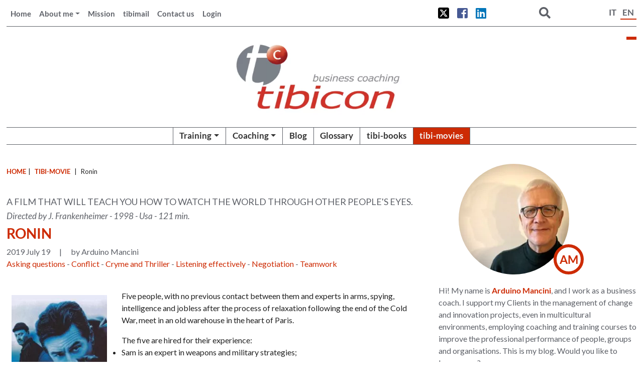

--- FILE ---
content_type: text/html; charset=UTF-8
request_url: https://www.tibicon.net/en/tibi_movie/ronin-2/
body_size: 28732
content:
<!DOCTYPE html>
<html>

<head>
    <meta name="viewport" content="width=device-width, initial-scale=1, maximum-scale=1" />
    <meta charset="UTF-8" />
    <title>Ronin - Directed by J. Frankenheimer, with Robert De Niro - Tibicon</title>


        <!-- 
<link rel="preload" href="https://www.tibicon.net/wp-content/themes/tibicon_theme/style/webfonts/fa-solid-900.woff2" as="font">
<link rel="preload" href="https://fonts.gstatic.com/s/lato/v23/S6uyw4BMUTPHjx4wXiWtFCc.woff2" as="font">
<link rel="preload" href="https://www.tibicon.net/wp-content/themes/tibicon_theme/style/webfonts/fa-brands-400.woff2" as="font">
<link rel="preload" href="https://fonts.gstatic.com/s/lato/v23/S6u9w4BMUTPHh6UVSwiPGQ3q5d0.woff2" as="font">
<link rel="preload" href="https://fonts.gstatic.com/s/lato/v23/S6u8w4BMUTPHjxsAXC-qNiXg7Q.woff2" as="font">
<link rel="preload" href="https://fonts.gstatic.com/s/lato/v23/S6u_w4BMUTPHjxsI5wq_Gwftx9897g.woff2" as="font">
<link rel="preload" href="https://www.tibicon.net/wp-content/themes/tibicon_theme/style/webfonts/fa-regular-400.woff2" as="font"> -->

    <meta name='robots' content='index, follow, max-image-preview:large, max-snippet:-1, max-video-preview:-1' />
	<style>img:is([sizes="auto" i], [sizes^="auto," i]) { contain-intrinsic-size: 3000px 1500px }</style>
	
	<!-- This site is optimized with the Yoast SEO plugin v26.8 - https://yoast.com/product/yoast-seo-wordpress/ -->
	<meta name="description" content="5 people experts in arms and intelligence meet for the first time in Paris to steal a briefcase: no one knows its contents or who ordered the action" />
	<link rel="canonical" href="https://www.tibicon.net/en/tibi_movie/ronin-2/" />
	<meta property="og:locale" content="en_US" />
	<meta property="og:type" content="article" />
	<meta property="og:title" content="Ronin - Directed by J. Frankenheimer, with Robert De Niro" />
	<meta property="og:description" content="5 people experts in arms and intelligence meet for the first time in Paris to steal a briefcase: no one knows its contents or who ordered the action" />
	<meta property="og:url" content="https://www.tibicon.net/en/tibi_movie/ronin-2/" />
	<meta property="og:site_name" content="tibicon - business coaching" />
	<meta property="article:publisher" content="https://www.facebook.com/tibicon/" />
	<meta property="article:modified_time" content="2019-07-31T21:38:40+00:00" />
	<meta property="og:image" content="https://www.tibicon.net/en/wp-content/uploads/sites/2/2019/07/RONIN-e1563557096812.jpg" />
	<meta property="og:image:width" content="200" />
	<meta property="og:image:height" content="282" />
	<meta property="og:image:type" content="image/jpeg" />
	<meta name="twitter:card" content="summary_large_image" />
	<meta name="twitter:site" content="@arduinom" />
	<meta name="twitter:label1" content="Est. reading time" />
	<meta name="twitter:data1" content="2 minutes" />
	<script type="application/ld+json" class="yoast-schema-graph">{"@context":"https://schema.org","@graph":[{"@type":"WebPage","@id":"https://www.tibicon.net/en/tibi_movie/ronin-2/","url":"https://www.tibicon.net/en/tibi_movie/ronin-2/","name":"Ronin - Directed by J. Frankenheimer, with Robert De Niro","isPartOf":{"@id":"https://www.tibicon.net/en/#website"},"primaryImageOfPage":{"@id":"https://www.tibicon.net/en/tibi_movie/ronin-2/#primaryimage"},"image":{"@id":"https://www.tibicon.net/en/tibi_movie/ronin-2/#primaryimage"},"thumbnailUrl":"https://www.tibicon.net/en/wp-content/uploads/sites/2/2019/07/RONIN-e1563557096812.jpg","datePublished":"2019-07-19T16:15:27+00:00","dateModified":"2019-07-31T21:38:40+00:00","description":"5 people experts in arms and intelligence meet for the first time in Paris to steal a briefcase: no one knows its contents or who ordered the action","breadcrumb":{"@id":"https://www.tibicon.net/en/tibi_movie/ronin-2/#breadcrumb"},"inLanguage":"en-US","potentialAction":[{"@type":"ReadAction","target":["https://www.tibicon.net/en/tibi_movie/ronin-2/"]}]},{"@type":"ImageObject","inLanguage":"en-US","@id":"https://www.tibicon.net/en/tibi_movie/ronin-2/#primaryimage","url":"https://www.tibicon.net/en/wp-content/uploads/sites/2/2019/07/RONIN-e1563557096812.jpg","contentUrl":"https://www.tibicon.net/en/wp-content/uploads/sites/2/2019/07/RONIN-e1563557096812.jpg","width":200,"height":282},{"@type":"BreadcrumbList","@id":"https://www.tibicon.net/en/tibi_movie/ronin-2/#breadcrumb","itemListElement":[{"@type":"ListItem","position":1,"name":"Home","item":"https://www.tibicon.net/en/"},{"@type":"ListItem","position":2,"name":"Tibi-movies","item":"https://www.tibicon.net/en/tibi_movie/"},{"@type":"ListItem","position":3,"name":"Ronin"}]},{"@type":"WebSite","@id":"https://www.tibicon.net/en/#website","url":"https://www.tibicon.net/en/","name":"tibicon - business coaching","description":"","potentialAction":[{"@type":"SearchAction","target":{"@type":"EntryPoint","urlTemplate":"https://www.tibicon.net/en/?s={search_term_string}"},"query-input":{"@type":"PropertyValueSpecification","valueRequired":true,"valueName":"search_term_string"}}],"inLanguage":"en-US"}]}</script>
	<!-- / Yoast SEO plugin. -->


<link rel='dns-prefetch' href='//fonts.googleapis.com' />
<link rel='dns-prefetch' href='//fonts.gstatic.com' />
<link rel="alternate" type="application/rss+xml" title="tibicon - business coaching &raquo; Ronin Comments Feed" href="https://www.tibicon.net/en/tibi_movie/ronin-2/feed/" />
<script type="text/javascript">
/* <![CDATA[ */
window._wpemojiSettings = {"baseUrl":"https:\/\/s.w.org\/images\/core\/emoji\/15.0.3\/72x72\/","ext":".png","svgUrl":"https:\/\/s.w.org\/images\/core\/emoji\/15.0.3\/svg\/","svgExt":".svg","source":{"concatemoji":"https:\/\/www.tibicon.net\/en\/wp-includes\/js\/wp-emoji-release.min.js?ver=6.7.1"}};
/*! This file is auto-generated */
!function(i,n){var o,s,e;function c(e){try{var t={supportTests:e,timestamp:(new Date).valueOf()};sessionStorage.setItem(o,JSON.stringify(t))}catch(e){}}function p(e,t,n){e.clearRect(0,0,e.canvas.width,e.canvas.height),e.fillText(t,0,0);var t=new Uint32Array(e.getImageData(0,0,e.canvas.width,e.canvas.height).data),r=(e.clearRect(0,0,e.canvas.width,e.canvas.height),e.fillText(n,0,0),new Uint32Array(e.getImageData(0,0,e.canvas.width,e.canvas.height).data));return t.every(function(e,t){return e===r[t]})}function u(e,t,n){switch(t){case"flag":return n(e,"\ud83c\udff3\ufe0f\u200d\u26a7\ufe0f","\ud83c\udff3\ufe0f\u200b\u26a7\ufe0f")?!1:!n(e,"\ud83c\uddfa\ud83c\uddf3","\ud83c\uddfa\u200b\ud83c\uddf3")&&!n(e,"\ud83c\udff4\udb40\udc67\udb40\udc62\udb40\udc65\udb40\udc6e\udb40\udc67\udb40\udc7f","\ud83c\udff4\u200b\udb40\udc67\u200b\udb40\udc62\u200b\udb40\udc65\u200b\udb40\udc6e\u200b\udb40\udc67\u200b\udb40\udc7f");case"emoji":return!n(e,"\ud83d\udc26\u200d\u2b1b","\ud83d\udc26\u200b\u2b1b")}return!1}function f(e,t,n){var r="undefined"!=typeof WorkerGlobalScope&&self instanceof WorkerGlobalScope?new OffscreenCanvas(300,150):i.createElement("canvas"),a=r.getContext("2d",{willReadFrequently:!0}),o=(a.textBaseline="top",a.font="600 32px Arial",{});return e.forEach(function(e){o[e]=t(a,e,n)}),o}function t(e){var t=i.createElement("script");t.src=e,t.defer=!0,i.head.appendChild(t)}"undefined"!=typeof Promise&&(o="wpEmojiSettingsSupports",s=["flag","emoji"],n.supports={everything:!0,everythingExceptFlag:!0},e=new Promise(function(e){i.addEventListener("DOMContentLoaded",e,{once:!0})}),new Promise(function(t){var n=function(){try{var e=JSON.parse(sessionStorage.getItem(o));if("object"==typeof e&&"number"==typeof e.timestamp&&(new Date).valueOf()<e.timestamp+604800&&"object"==typeof e.supportTests)return e.supportTests}catch(e){}return null}();if(!n){if("undefined"!=typeof Worker&&"undefined"!=typeof OffscreenCanvas&&"undefined"!=typeof URL&&URL.createObjectURL&&"undefined"!=typeof Blob)try{var e="postMessage("+f.toString()+"("+[JSON.stringify(s),u.toString(),p.toString()].join(",")+"));",r=new Blob([e],{type:"text/javascript"}),a=new Worker(URL.createObjectURL(r),{name:"wpTestEmojiSupports"});return void(a.onmessage=function(e){c(n=e.data),a.terminate(),t(n)})}catch(e){}c(n=f(s,u,p))}t(n)}).then(function(e){for(var t in e)n.supports[t]=e[t],n.supports.everything=n.supports.everything&&n.supports[t],"flag"!==t&&(n.supports.everythingExceptFlag=n.supports.everythingExceptFlag&&n.supports[t]);n.supports.everythingExceptFlag=n.supports.everythingExceptFlag&&!n.supports.flag,n.DOMReady=!1,n.readyCallback=function(){n.DOMReady=!0}}).then(function(){return e}).then(function(){var e;n.supports.everything||(n.readyCallback(),(e=n.source||{}).concatemoji?t(e.concatemoji):e.wpemoji&&e.twemoji&&(t(e.twemoji),t(e.wpemoji)))}))}((window,document),window._wpemojiSettings);
/* ]]> */
</script>
<style id='wp-emoji-styles-inline-css' type='text/css'>

	img.wp-smiley, img.emoji {
		display: inline !important;
		border: none !important;
		box-shadow: none !important;
		height: 1em !important;
		width: 1em !important;
		margin: 0 0.07em !important;
		vertical-align: -0.1em !important;
		background: none !important;
		padding: 0 !important;
	}
</style>
<link rel='stylesheet' id='wp-block-library-css' href='https://www.tibicon.net/en/wp-includes/css/dist/block-library/style.min.css?ver=6.7.1' type='text/css' media='all' />
<link rel='stylesheet' id='wpmf-gallery-popup-style-css' href='https://www.tibicon.net/en/wp-content/plugins/wp-media-folder/assets/css/display-gallery/magnific-popup.css?ver=0.9.9' type='text/css' media='all' />
<link rel='stylesheet' id='wpmf-gallery-style-css' href='https://www.tibicon.net/en/wp-content/plugins/wp-media-folder/assets/css/display-gallery/style-display-gallery.css?ver=6.1.9' type='text/css' media='all' />
<link rel='stylesheet' id='wpmf-slick-style-css' href='https://www.tibicon.net/en/wp-content/plugins/wp-media-folder/assets/js/slick/slick.css?ver=6.1.9' type='text/css' media='all' />
<link rel='stylesheet' id='wpmf-slick-theme-style-css' href='https://www.tibicon.net/en/wp-content/plugins/wp-media-folder/assets/js/slick/slick-theme.css?ver=6.1.9' type='text/css' media='all' />
<link rel='stylesheet' id='wp-components-css' href='https://www.tibicon.net/en/wp-includes/css/dist/components/style.min.css?ver=6.7.1' type='text/css' media='all' />
<link rel='stylesheet' id='wp-preferences-css' href='https://www.tibicon.net/en/wp-includes/css/dist/preferences/style.min.css?ver=6.7.1' type='text/css' media='all' />
<link rel='stylesheet' id='wp-block-editor-css' href='https://www.tibicon.net/en/wp-includes/css/dist/block-editor/style.min.css?ver=6.7.1' type='text/css' media='all' />
<link rel='stylesheet' id='popup-maker-block-library-style-css' href='https://www.tibicon.net/en/wp-content/plugins/popup-maker/dist/packages/block-library-style.css?ver=dbea705cfafe089d65f1' type='text/css' media='all' />
<style id='classic-theme-styles-inline-css' type='text/css'>
/*! This file is auto-generated */
.wp-block-button__link{color:#fff;background-color:#32373c;border-radius:9999px;box-shadow:none;text-decoration:none;padding:calc(.667em + 2px) calc(1.333em + 2px);font-size:1.125em}.wp-block-file__button{background:#32373c;color:#fff;text-decoration:none}
</style>
<style id='global-styles-inline-css' type='text/css'>
:root{--wp--preset--aspect-ratio--square: 1;--wp--preset--aspect-ratio--4-3: 4/3;--wp--preset--aspect-ratio--3-4: 3/4;--wp--preset--aspect-ratio--3-2: 3/2;--wp--preset--aspect-ratio--2-3: 2/3;--wp--preset--aspect-ratio--16-9: 16/9;--wp--preset--aspect-ratio--9-16: 9/16;--wp--preset--color--black: #000000;--wp--preset--color--cyan-bluish-gray: #abb8c3;--wp--preset--color--white: #ffffff;--wp--preset--color--pale-pink: #f78da7;--wp--preset--color--vivid-red: #cf2e2e;--wp--preset--color--luminous-vivid-orange: #ff6900;--wp--preset--color--luminous-vivid-amber: #fcb900;--wp--preset--color--light-green-cyan: #7bdcb5;--wp--preset--color--vivid-green-cyan: #00d084;--wp--preset--color--pale-cyan-blue: #8ed1fc;--wp--preset--color--vivid-cyan-blue: #0693e3;--wp--preset--color--vivid-purple: #9b51e0;--wp--preset--gradient--vivid-cyan-blue-to-vivid-purple: linear-gradient(135deg,rgba(6,147,227,1) 0%,rgb(155,81,224) 100%);--wp--preset--gradient--light-green-cyan-to-vivid-green-cyan: linear-gradient(135deg,rgb(122,220,180) 0%,rgb(0,208,130) 100%);--wp--preset--gradient--luminous-vivid-amber-to-luminous-vivid-orange: linear-gradient(135deg,rgba(252,185,0,1) 0%,rgba(255,105,0,1) 100%);--wp--preset--gradient--luminous-vivid-orange-to-vivid-red: linear-gradient(135deg,rgba(255,105,0,1) 0%,rgb(207,46,46) 100%);--wp--preset--gradient--very-light-gray-to-cyan-bluish-gray: linear-gradient(135deg,rgb(238,238,238) 0%,rgb(169,184,195) 100%);--wp--preset--gradient--cool-to-warm-spectrum: linear-gradient(135deg,rgb(74,234,220) 0%,rgb(151,120,209) 20%,rgb(207,42,186) 40%,rgb(238,44,130) 60%,rgb(251,105,98) 80%,rgb(254,248,76) 100%);--wp--preset--gradient--blush-light-purple: linear-gradient(135deg,rgb(255,206,236) 0%,rgb(152,150,240) 100%);--wp--preset--gradient--blush-bordeaux: linear-gradient(135deg,rgb(254,205,165) 0%,rgb(254,45,45) 50%,rgb(107,0,62) 100%);--wp--preset--gradient--luminous-dusk: linear-gradient(135deg,rgb(255,203,112) 0%,rgb(199,81,192) 50%,rgb(65,88,208) 100%);--wp--preset--gradient--pale-ocean: linear-gradient(135deg,rgb(255,245,203) 0%,rgb(182,227,212) 50%,rgb(51,167,181) 100%);--wp--preset--gradient--electric-grass: linear-gradient(135deg,rgb(202,248,128) 0%,rgb(113,206,126) 100%);--wp--preset--gradient--midnight: linear-gradient(135deg,rgb(2,3,129) 0%,rgb(40,116,252) 100%);--wp--preset--font-size--small: 13px;--wp--preset--font-size--medium: 20px;--wp--preset--font-size--large: 36px;--wp--preset--font-size--x-large: 42px;--wp--preset--spacing--20: 0.44rem;--wp--preset--spacing--30: 0.67rem;--wp--preset--spacing--40: 1rem;--wp--preset--spacing--50: 1.5rem;--wp--preset--spacing--60: 2.25rem;--wp--preset--spacing--70: 3.38rem;--wp--preset--spacing--80: 5.06rem;--wp--preset--shadow--natural: 6px 6px 9px rgba(0, 0, 0, 0.2);--wp--preset--shadow--deep: 12px 12px 50px rgba(0, 0, 0, 0.4);--wp--preset--shadow--sharp: 6px 6px 0px rgba(0, 0, 0, 0.2);--wp--preset--shadow--outlined: 6px 6px 0px -3px rgba(255, 255, 255, 1), 6px 6px rgba(0, 0, 0, 1);--wp--preset--shadow--crisp: 6px 6px 0px rgba(0, 0, 0, 1);}:where(.is-layout-flex){gap: 0.5em;}:where(.is-layout-grid){gap: 0.5em;}body .is-layout-flex{display: flex;}.is-layout-flex{flex-wrap: wrap;align-items: center;}.is-layout-flex > :is(*, div){margin: 0;}body .is-layout-grid{display: grid;}.is-layout-grid > :is(*, div){margin: 0;}:where(.wp-block-columns.is-layout-flex){gap: 2em;}:where(.wp-block-columns.is-layout-grid){gap: 2em;}:where(.wp-block-post-template.is-layout-flex){gap: 1.25em;}:where(.wp-block-post-template.is-layout-grid){gap: 1.25em;}.has-black-color{color: var(--wp--preset--color--black) !important;}.has-cyan-bluish-gray-color{color: var(--wp--preset--color--cyan-bluish-gray) !important;}.has-white-color{color: var(--wp--preset--color--white) !important;}.has-pale-pink-color{color: var(--wp--preset--color--pale-pink) !important;}.has-vivid-red-color{color: var(--wp--preset--color--vivid-red) !important;}.has-luminous-vivid-orange-color{color: var(--wp--preset--color--luminous-vivid-orange) !important;}.has-luminous-vivid-amber-color{color: var(--wp--preset--color--luminous-vivid-amber) !important;}.has-light-green-cyan-color{color: var(--wp--preset--color--light-green-cyan) !important;}.has-vivid-green-cyan-color{color: var(--wp--preset--color--vivid-green-cyan) !important;}.has-pale-cyan-blue-color{color: var(--wp--preset--color--pale-cyan-blue) !important;}.has-vivid-cyan-blue-color{color: var(--wp--preset--color--vivid-cyan-blue) !important;}.has-vivid-purple-color{color: var(--wp--preset--color--vivid-purple) !important;}.has-black-background-color{background-color: var(--wp--preset--color--black) !important;}.has-cyan-bluish-gray-background-color{background-color: var(--wp--preset--color--cyan-bluish-gray) !important;}.has-white-background-color{background-color: var(--wp--preset--color--white) !important;}.has-pale-pink-background-color{background-color: var(--wp--preset--color--pale-pink) !important;}.has-vivid-red-background-color{background-color: var(--wp--preset--color--vivid-red) !important;}.has-luminous-vivid-orange-background-color{background-color: var(--wp--preset--color--luminous-vivid-orange) !important;}.has-luminous-vivid-amber-background-color{background-color: var(--wp--preset--color--luminous-vivid-amber) !important;}.has-light-green-cyan-background-color{background-color: var(--wp--preset--color--light-green-cyan) !important;}.has-vivid-green-cyan-background-color{background-color: var(--wp--preset--color--vivid-green-cyan) !important;}.has-pale-cyan-blue-background-color{background-color: var(--wp--preset--color--pale-cyan-blue) !important;}.has-vivid-cyan-blue-background-color{background-color: var(--wp--preset--color--vivid-cyan-blue) !important;}.has-vivid-purple-background-color{background-color: var(--wp--preset--color--vivid-purple) !important;}.has-black-border-color{border-color: var(--wp--preset--color--black) !important;}.has-cyan-bluish-gray-border-color{border-color: var(--wp--preset--color--cyan-bluish-gray) !important;}.has-white-border-color{border-color: var(--wp--preset--color--white) !important;}.has-pale-pink-border-color{border-color: var(--wp--preset--color--pale-pink) !important;}.has-vivid-red-border-color{border-color: var(--wp--preset--color--vivid-red) !important;}.has-luminous-vivid-orange-border-color{border-color: var(--wp--preset--color--luminous-vivid-orange) !important;}.has-luminous-vivid-amber-border-color{border-color: var(--wp--preset--color--luminous-vivid-amber) !important;}.has-light-green-cyan-border-color{border-color: var(--wp--preset--color--light-green-cyan) !important;}.has-vivid-green-cyan-border-color{border-color: var(--wp--preset--color--vivid-green-cyan) !important;}.has-pale-cyan-blue-border-color{border-color: var(--wp--preset--color--pale-cyan-blue) !important;}.has-vivid-cyan-blue-border-color{border-color: var(--wp--preset--color--vivid-cyan-blue) !important;}.has-vivid-purple-border-color{border-color: var(--wp--preset--color--vivid-purple) !important;}.has-vivid-cyan-blue-to-vivid-purple-gradient-background{background: var(--wp--preset--gradient--vivid-cyan-blue-to-vivid-purple) !important;}.has-light-green-cyan-to-vivid-green-cyan-gradient-background{background: var(--wp--preset--gradient--light-green-cyan-to-vivid-green-cyan) !important;}.has-luminous-vivid-amber-to-luminous-vivid-orange-gradient-background{background: var(--wp--preset--gradient--luminous-vivid-amber-to-luminous-vivid-orange) !important;}.has-luminous-vivid-orange-to-vivid-red-gradient-background{background: var(--wp--preset--gradient--luminous-vivid-orange-to-vivid-red) !important;}.has-very-light-gray-to-cyan-bluish-gray-gradient-background{background: var(--wp--preset--gradient--very-light-gray-to-cyan-bluish-gray) !important;}.has-cool-to-warm-spectrum-gradient-background{background: var(--wp--preset--gradient--cool-to-warm-spectrum) !important;}.has-blush-light-purple-gradient-background{background: var(--wp--preset--gradient--blush-light-purple) !important;}.has-blush-bordeaux-gradient-background{background: var(--wp--preset--gradient--blush-bordeaux) !important;}.has-luminous-dusk-gradient-background{background: var(--wp--preset--gradient--luminous-dusk) !important;}.has-pale-ocean-gradient-background{background: var(--wp--preset--gradient--pale-ocean) !important;}.has-electric-grass-gradient-background{background: var(--wp--preset--gradient--electric-grass) !important;}.has-midnight-gradient-background{background: var(--wp--preset--gradient--midnight) !important;}.has-small-font-size{font-size: var(--wp--preset--font-size--small) !important;}.has-medium-font-size{font-size: var(--wp--preset--font-size--medium) !important;}.has-large-font-size{font-size: var(--wp--preset--font-size--large) !important;}.has-x-large-font-size{font-size: var(--wp--preset--font-size--x-large) !important;}
:where(.wp-block-post-template.is-layout-flex){gap: 1.25em;}:where(.wp-block-post-template.is-layout-grid){gap: 1.25em;}
:where(.wp-block-columns.is-layout-flex){gap: 2em;}:where(.wp-block-columns.is-layout-grid){gap: 2em;}
:root :where(.wp-block-pullquote){font-size: 1.5em;line-height: 1.6;}
</style>
<link rel='stylesheet' id='bbp-default-css' href='https://www.tibicon.net/en/wp-content/plugins/bbpress/templates/default/css/bbpress.min.css?ver=2.6.11' type='text/css' media='all' />
<link rel='stylesheet' id='contact-form-7-css' href='https://www.tibicon.net/en/wp-content/plugins/contact-form-7/includes/css/styles.css?ver=6.1.4' type='text/css' media='all' />
<link rel='stylesheet' id='mailerlite_forms.css-css' href='https://www.tibicon.net/en/wp-content/plugins/official-mailerlite-sign-up-forms/assets/css/mailerlite_forms.css?ver=1.7.18' type='text/css' media='all' />
<link rel='stylesheet' id='stcr-font-awesome-css' href='https://www.tibicon.net/en/wp-content/plugins/subscribe-to-comments-reloaded/includes/css/font-awesome.min.css?ver=6.7.1' type='text/css' media='all' />
<link rel='stylesheet' id='stcr-style-css' href='https://www.tibicon.net/en/wp-content/plugins/subscribe-to-comments-reloaded/includes/css/stcr-style.css?ver=6.7.1' type='text/css' media='all' />
<link rel='stylesheet' id='uncannyowl-learndash-toolkit-free-css' href='https://www.tibicon.net/en/wp-content/plugins/uncanny-learndash-toolkit/src/assets/frontend/dist/bundle.min.css?ver=3.7.0.1' type='text/css' media='all' />
<link rel='stylesheet' id='ultp-frontend-css' href='https://www.tibicon.net/en/wp-content/plugins/uncanny-toolkit-pro/src/assets/dist/frontend/bundle.min.css?ver=4.3.1' type='text/css' media='all' />
<link rel='stylesheet' id='wp-postratings-css' href='https://www.tibicon.net/en/wp-content/plugins/wp-postratings/css/postratings-css.css?ver=1.91.2' type='text/css' media='all' />
<link rel='stylesheet' id='learndash_quiz_front_css-css' href='//www.tibicon.net/en/wp-content/plugins/sfwd-lms/themes/legacy/templates/learndash_quiz_front.min.css?ver=4.20.0.1' type='text/css' media='all' />
<link rel='stylesheet' id='learndash_style-css' href='//www.tibicon.net/en/wp-content/plugins/sfwd-lms/assets/css/style.min.css?ver=4.20.0.1' type='text/css' media='all' />
<link rel='stylesheet' id='dashicons-css' href='https://www.tibicon.net/en/wp-includes/css/dashicons.min.css?ver=6.7.1' type='text/css' media='all' />
<link rel='stylesheet' id='learndash-css' href='//www.tibicon.net/en/wp-content/plugins/sfwd-lms/src/assets/dist/css/styles.css?ver=4.20.0.1' type='text/css' media='all' />
<link rel='stylesheet' id='sfwd_front_css-css' href='//www.tibicon.net/en/wp-content/plugins/sfwd-lms/assets/css/front.min.css?ver=4.20.0.1' type='text/css' media='all' />
<link rel='stylesheet' id='jquery-dropdown-css-css' href='//www.tibicon.net/en/wp-content/plugins/sfwd-lms/assets/css/jquery.dropdown.min.css?ver=4.20.0.1' type='text/css' media='all' />
<link rel='stylesheet' id='learndash_pager_css-css' href='//www.tibicon.net/en/wp-content/plugins/sfwd-lms/themes/legacy/templates/learndash_pager.min.css?ver=4.20.0.1' type='text/css' media='all' />
<link rel='stylesheet' id='learndash_template_style_css-css' href='//www.tibicon.net/en/wp-content/plugins/sfwd-lms/themes/legacy/templates/learndash_template_style.min.css?ver=4.20.0.1' type='text/css' media='all' />
<link rel='stylesheet' id='learndash_lesson_video-css' href='//www.tibicon.net/en/wp-content/plugins/sfwd-lms/themes/legacy/templates/learndash_lesson_video.min.css?ver=4.20.0.1' type='text/css' media='all' />
<link rel='stylesheet' id='learndash-admin-bar-css' href='https://www.tibicon.net/en/wp-content/plugins/sfwd-lms/src/assets/dist/css/admin-bar/styles.css?ver=4.20.0.1' type='text/css' media='all' />
<link rel='stylesheet' id='datatables-styles-css' href='https://www.tibicon.net/en/wp-content/plugins/tin-canny-learndash-reporting/src/assets/admin/css/datatables.min.css?ver=6.7.1' type='text/css' media='all' />
<link rel='stylesheet' id='uotc-group-quiz-report-css' href='https://www.tibicon.net/en/wp-content/plugins/tin-canny-learndash-reporting/src/assets/admin/css/group-quiz-report-module.css?ver=0.0.1' type='text/css' media='all' />
<link rel='stylesheet' id='widgetopts-styles-css' href='https://www.tibicon.net/en/wp-content/plugins/widget-options/assets/css/widget-options.css?ver=4.1.3' type='text/css' media='all' />
<link rel='preconnect' id='google-preconnect-googleapis-css' href='https://fonts.googleapis.com?ver=6.7.1' type='text/css' media='all' />
<link rel='preconnect' id='google-preconnect-gstatic-css' href='https://fonts.gstatic.com?ver=6.7.1' type='text/css' media='all' />
<link rel='stylesheet' id='bootstrap-4.0-css-css' href='https://www.tibicon.net/en/wp-content/themes/tibicon_theme/style/library/bootstrap.css?ver=6.7.1' type='text/css' media='screen' />
<link rel='stylesheet' id='font-awesome-css-css' href='https://www.tibicon.net/en/wp-content/themes/tibicon_theme/style/library/fontawesome-all.css?ver=6.7.1' type='text/css' media='screen' />
<link rel='stylesheet' id='flexslider-css-css' href='https://www.tibicon.net/en/wp-content/themes/tibicon_theme/style/library/flexslider.css?ver=6.7.1' type='text/css' media='screen' />
<link rel='stylesheet' id='tibiconTheme-style-css' href='https://www.tibicon.net/en/wp-content/themes/tibicon_theme/style.css?ver=6.7.1' type='text/css' media='screen' />
<link rel='stylesheet' id='snc-style-css' href='https://www.tibicon.net/en/wp-content/plugins/tin-canny-learndash-reporting/src/uncanny-articulate-and-captivate/assets/css/style.min.css?ver=4.4.0.4' type='text/css' media='all' />
<link rel='stylesheet' id='tibiconTheme-ldcustom-css' href='https://www.tibicon.net/en/wp-content/themes/tibicon_theme/style/learndash-custom.css?ver=6.7.1' type='text/css' media='all' />
<link rel='stylesheet' id='tibiconTheme-frmcustom-css' href='https://www.tibicon.net/en/wp-content/themes/tibicon_theme/style/custom-forum.css?ver=6.7.1' type='text/css' media='all' />
<link rel='stylesheet' id='tibiconTheme-prflgcustom-css' href='https://www.tibicon.net/en/wp-content/themes/tibicon_theme/style/profilelogin-custom.css?ver=6.7.1' type='text/css' media='all' />
<link rel='stylesheet' id='tibiconTheme-popupmkrcustom-css' href='https://www.tibicon.net/en/wp-content/themes/tibicon_theme/style/custom-popup-maker-style.css?ver=6.7.1' type='text/css' media='all' />
<link rel='stylesheet' id='gdatt-attachments-css' href='https://www.tibicon.net/en/wp-content/plugins/gd-bbpress-attachments/css/front.min.css?ver=4.9.3_b2830_free' type='text/css' media='all' />
<link rel='stylesheet' id='wp-h5p-xapi-css' href='https://www.tibicon.net/en/wp-content/plugins/tin-canny-learndash-reporting/src/h5p-xapi/wp-h5p-xapi.css?ver=4.4.0.4' type='text/css' media='all' />
<link rel='stylesheet' id='popup-maker-site-css' href='https://www.tibicon.net/en/wp-content/plugins/popup-maker/dist/assets/site.css?ver=1.21.5' type='text/css' media='all' />
<style id='popup-maker-site-inline-css' type='text/css'>
/* Popup Google Fonts */
@import url('//fonts.googleapis.com/css?family=Lato:400|Montserrat:100');

/* Popup Theme 4349: Content Only - For use with page builders or block editor */
.pum-theme-4349, .pum-theme-content-only { background-color: rgba( 0, 0, 0, 0.70 ) } 
.pum-theme-4349 .pum-container, .pum-theme-content-only .pum-container { padding: 0px; border-radius: 0px; border: 1px none #000000; box-shadow: 0px 0px 0px 0px rgba( 2, 2, 2, 0.00 ) } 
.pum-theme-4349 .pum-title, .pum-theme-content-only .pum-title { color: #000000; text-align: left; text-shadow: 0px 0px 0px rgba( 2, 2, 2, 0.23 ); font-family: inherit; font-weight: 400; font-size: 32px; line-height: 36px } 
.pum-theme-4349 .pum-content, .pum-theme-content-only .pum-content { color: #8c8c8c; font-family: inherit; font-weight: 400 } 
.pum-theme-4349 .pum-content + .pum-close, .pum-theme-content-only .pum-content + .pum-close { position: absolute; height: 18px; width: 18px; left: auto; right: 7px; bottom: auto; top: 7px; padding: 0px; color: #000000; font-family: inherit; font-weight: 700; font-size: 20px; line-height: 20px; border: 1px none #ffffff; border-radius: 15px; box-shadow: 0px 0px 0px 0px rgba( 2, 2, 2, 0.00 ); text-shadow: 0px 0px 0px rgba( 0, 0, 0, 0.00 ); background-color: rgba( 255, 255, 255, 0.00 ) } 

/* Popup Theme 4341: Floating Bar - Soft Blue */
.pum-theme-4341, .pum-theme-floating-bar { background-color: rgba( 255, 255, 255, 0.00 ) } 
.pum-theme-4341 .pum-container, .pum-theme-floating-bar .pum-container { padding: 8px; border-radius: 0px; border: 1px none #000000; box-shadow: 1px 1px 3px 0px rgba( 2, 2, 2, 0.23 ); background-color: rgba( 238, 246, 252, 1.00 ) } 
.pum-theme-4341 .pum-title, .pum-theme-floating-bar .pum-title { color: #505050; text-align: left; text-shadow: 0px 0px 0px rgba( 2, 2, 2, 0.23 ); font-family: inherit; font-weight: 400; font-size: 32px; line-height: 36px } 
.pum-theme-4341 .pum-content, .pum-theme-floating-bar .pum-content { color: #505050; font-family: inherit; font-weight: 400 } 
.pum-theme-4341 .pum-content + .pum-close, .pum-theme-floating-bar .pum-content + .pum-close { position: absolute; height: 18px; width: 18px; left: auto; right: 5px; bottom: auto; top: 50%; padding: 0px; color: #505050; font-family: Sans-Serif; font-weight: 700; font-size: 15px; line-height: 18px; border: 1px solid #505050; border-radius: 15px; box-shadow: 0px 0px 0px 0px rgba( 2, 2, 2, 0.00 ); text-shadow: 0px 0px 0px rgba( 0, 0, 0, 0.00 ); background-color: rgba( 255, 255, 255, 0.00 ); transform: translate(0, -50%) } 

/* Popup Theme 4140: Tibicon Ver1 */
.pum-theme-4140, .pum-theme-tibicon-ver1 { background-color: rgba( 255, 255, 255, 1.00 ) } 
.pum-theme-4140 .pum-container, .pum-theme-tibicon-ver1 .pum-container { padding: 18px; border-radius: 0px; border: 2px solid #cd2b04; box-shadow: 4px 4px 3px 0px rgba( 205, 43, 4, 0.23 ); background-color: rgba( 249, 249, 249, 1.00 ) } 
.pum-theme-4140 .pum-title, .pum-theme-tibicon-ver1 .pum-title { color: #cd2b04; text-align: left; text-shadow: 0px 0px 0px rgba( 2, 2, 2, 0.23 ); font-family: Lato; font-weight: 400; font-size: 32px; line-height: 36px } 
.pum-theme-4140 .pum-content, .pum-theme-tibicon-ver1 .pum-content { color: #8c8c8c; font-family: inherit; font-weight: 400 } 
.pum-theme-4140 .pum-content + .pum-close, .pum-theme-tibicon-ver1 .pum-content + .pum-close { position: absolute; height: auto; width: auto; left: auto; right: -17px; bottom: auto; top: -14px; padding: 5px; color: #cd2b04; font-family: Arial; font-weight: 400; font-size: 19px; line-height: 20px; border: 1px solid #cd2b04; border-radius: 0px; box-shadow: 1px 1px 3px 0px rgba( 2, 2, 2, 0.23 ); text-shadow: 0px 0px 0px rgba( 0, 0, 0, 0.23 ); background-color: rgba( 255, 255, 255, 1.00 ) } 

/* Popup Theme 4130: Default Theme */
.pum-theme-4130, .pum-theme-default-theme { background-color: rgba( 255, 255, 255, 1.00 ) } 
.pum-theme-4130 .pum-container, .pum-theme-default-theme .pum-container { padding: 18px; border-radius: px; border: 1px none #000000; box-shadow: 1px 1px 3px px rgba( 2, 2, 2, 0.23 ); background-color: rgba( 249, 249, 249, 1.00 ) } 
.pum-theme-4130 .pum-title, .pum-theme-default-theme .pum-title { color: #000000; text-align: left; text-shadow: px px px rgba( 2, 2, 2, 0.23 ); font-family: inherit; font-weight: 400; font-size: 32px; font-style: normal; line-height: 36px } 
.pum-theme-4130 .pum-content, .pum-theme-default-theme .pum-content { color: #8c8c8c; font-family: inherit; font-weight: 400; font-style: inherit } 
.pum-theme-4130 .pum-content + .pum-close, .pum-theme-default-theme .pum-content + .pum-close { position: absolute; height: auto; width: auto; left: auto; right: px; bottom: auto; top: px; padding: 8px; color: #ffffff; font-family: inherit; font-weight: 400; font-size: 12px; font-style: inherit; line-height: 36px; border: 1px none #ffffff; border-radius: px; box-shadow: 1px 1px 3px px rgba( 2, 2, 2, 0.23 ); text-shadow: px px px rgba( 0, 0, 0, 0.23 ); background-color: rgba( 0, 183, 205, 1.00 ) } 

/* Popup Theme 4131: Light Box */
.pum-theme-4131, .pum-theme-lightbox { background-color: rgba( 0, 0, 0, 0.60 ) } 
.pum-theme-4131 .pum-container, .pum-theme-lightbox .pum-container { padding: 18px; border-radius: 3px; border: 8px solid #000000; box-shadow: 0px 0px 30px 0px rgba( 2, 2, 2, 1.00 ); background-color: rgba( 255, 255, 255, 1.00 ) } 
.pum-theme-4131 .pum-title, .pum-theme-lightbox .pum-title { color: #000000; text-align: left; text-shadow: 0px 0px 0px rgba( 2, 2, 2, 0.23 ); font-family: inherit; font-weight: 100; font-size: 32px; line-height: 36px } 
.pum-theme-4131 .pum-content, .pum-theme-lightbox .pum-content { color: #000000; font-family: inherit; font-weight: 100 } 
.pum-theme-4131 .pum-content + .pum-close, .pum-theme-lightbox .pum-content + .pum-close { position: absolute; height: 26px; width: 26px; left: auto; right: -13px; bottom: auto; top: -13px; padding: 0px; color: #ffffff; font-family: Arial; font-weight: 100; font-size: 24px; line-height: 24px; border: 2px solid #ffffff; border-radius: 26px; box-shadow: 0px 0px 15px 1px rgba( 2, 2, 2, 0.75 ); text-shadow: 0px 0px 0px rgba( 0, 0, 0, 0.23 ); background-color: rgba( 0, 0, 0, 1.00 ) } 

/* Popup Theme 4132: Enterprise Blue */
.pum-theme-4132, .pum-theme-enterprise-blue { background-color: rgba( 0, 0, 0, 0.70 ) } 
.pum-theme-4132 .pum-container, .pum-theme-enterprise-blue .pum-container { padding: 28px; border-radius: 5px; border: 1px none #000000; box-shadow: 0px 10px 25px 4px rgba( 2, 2, 2, 0.50 ); background-color: rgba( 255, 255, 255, 1.00 ) } 
.pum-theme-4132 .pum-title, .pum-theme-enterprise-blue .pum-title { color: #315b7c; text-align: left; text-shadow: 0px 0px 0px rgba( 2, 2, 2, 0.23 ); font-family: inherit; font-weight: 100; font-size: 34px; line-height: 36px } 
.pum-theme-4132 .pum-content, .pum-theme-enterprise-blue .pum-content { color: #2d2d2d; font-family: inherit; font-weight: 100 } 
.pum-theme-4132 .pum-content + .pum-close, .pum-theme-enterprise-blue .pum-content + .pum-close { position: absolute; height: 28px; width: 28px; left: auto; right: 8px; bottom: auto; top: 8px; padding: 4px; color: #ffffff; font-family: Times New Roman; font-weight: 100; font-size: 20px; line-height: 20px; border: 1px none #ffffff; border-radius: 42px; box-shadow: 0px 0px 0px 0px rgba( 2, 2, 2, 0.23 ); text-shadow: 0px 0px 0px rgba( 0, 0, 0, 0.23 ); background-color: rgba( 49, 91, 124, 1.00 ) } 

/* Popup Theme 4133: Hello Box */
.pum-theme-4133, .pum-theme-hello-box { background-color: rgba( 0, 0, 0, 0.75 ) } 
.pum-theme-4133 .pum-container, .pum-theme-hello-box .pum-container { padding: 30px; border-radius: 80px; border: 14px solid #81d742; box-shadow: 0px 0px 0px 0px rgba( 2, 2, 2, 0.00 ); background-color: rgba( 255, 255, 255, 1.00 ) } 
.pum-theme-4133 .pum-title, .pum-theme-hello-box .pum-title { color: #2d2d2d; text-align: left; text-shadow: 0px 0px 0px rgba( 2, 2, 2, 0.23 ); font-family: Montserrat; font-weight: 100; font-size: 32px; line-height: 36px } 
.pum-theme-4133 .pum-content, .pum-theme-hello-box .pum-content { color: #2d2d2d; font-family: inherit; font-weight: 100 } 
.pum-theme-4133 .pum-content + .pum-close, .pum-theme-hello-box .pum-content + .pum-close { position: absolute; height: auto; width: auto; left: auto; right: -30px; bottom: auto; top: -30px; padding: 0px; color: #2d2d2d; font-family: Times New Roman; font-weight: 100; font-size: 32px; line-height: 28px; border: 1px none #ffffff; border-radius: 28px; box-shadow: 0px 0px 0px 0px rgba( 2, 2, 2, 0.23 ); text-shadow: 0px 0px 0px rgba( 0, 0, 0, 0.23 ); background-color: rgba( 255, 255, 255, 1.00 ) } 

/* Popup Theme 4134: Cutting Edge */
.pum-theme-4134, .pum-theme-cutting-edge { background-color: rgba( 0, 0, 0, 0.50 ) } 
.pum-theme-4134 .pum-container, .pum-theme-cutting-edge .pum-container { padding: 18px; border-radius: 0px; border: 1px none #000000; box-shadow: 0px 10px 25px 0px rgba( 2, 2, 2, 0.50 ); background-color: rgba( 30, 115, 190, 1.00 ) } 
.pum-theme-4134 .pum-title, .pum-theme-cutting-edge .pum-title { color: #ffffff; text-align: left; text-shadow: 0px 0px 0px rgba( 2, 2, 2, 0.23 ); font-family: Sans-Serif; font-weight: 100; font-size: 26px; line-height: 28px } 
.pum-theme-4134 .pum-content, .pum-theme-cutting-edge .pum-content { color: #ffffff; font-family: inherit; font-weight: 100 } 
.pum-theme-4134 .pum-content + .pum-close, .pum-theme-cutting-edge .pum-content + .pum-close { position: absolute; height: 24px; width: 24px; left: auto; right: 0px; bottom: auto; top: 0px; padding: 0px; color: #1e73be; font-family: Times New Roman; font-weight: 100; font-size: 32px; line-height: 24px; border: 1px none #ffffff; border-radius: 0px; box-shadow: -1px 1px 1px 0px rgba( 2, 2, 2, 0.10 ); text-shadow: -1px 1px 1px rgba( 0, 0, 0, 0.10 ); background-color: rgba( 238, 238, 34, 1.00 ) } 

/* Popup Theme 4135: Framed Border */
.pum-theme-4135, .pum-theme-framed-border { background-color: rgba( 255, 255, 255, 0.50 ) } 
.pum-theme-4135 .pum-container, .pum-theme-framed-border .pum-container { padding: 18px; border-radius: 0px; border: 20px outset #dd3333; box-shadow: 1px 1px 3px 0px rgba( 2, 2, 2, 0.97 ) inset; background-color: rgba( 255, 251, 239, 1.00 ) } 
.pum-theme-4135 .pum-title, .pum-theme-framed-border .pum-title { color: #000000; text-align: left; text-shadow: 0px 0px 0px rgba( 2, 2, 2, 0.23 ); font-family: inherit; font-weight: 100; font-size: 32px; line-height: 36px } 
.pum-theme-4135 .pum-content, .pum-theme-framed-border .pum-content { color: #2d2d2d; font-family: inherit; font-weight: 100 } 
.pum-theme-4135 .pum-content + .pum-close, .pum-theme-framed-border .pum-content + .pum-close { position: absolute; height: 20px; width: 20px; left: auto; right: -20px; bottom: auto; top: -20px; padding: 0px; color: #ffffff; font-family: Tahoma; font-weight: 700; font-size: 16px; line-height: 18px; border: 1px none #ffffff; border-radius: 0px; box-shadow: 0px 0px 0px 0px rgba( 2, 2, 2, 0.23 ); text-shadow: 0px 0px 0px rgba( 0, 0, 0, 0.23 ); background-color: rgba( 0, 0, 0, 0.55 ) } 


</style>
<script type="text/javascript" src="https://code.jquery.com/jquery-3.1.1.min.js?ver=3.1.1" id="jquery-core-js"></script>
<script type="text/javascript" src="https://code.jquery.com/jquery-migrate-3.0.0.min.js?ver=3.0.0" id="jquery-migrate-js"></script>
<script type="text/javascript" id="uncannyowl-learndash-toolkit-free-js-extra">
/* <![CDATA[ */
var UncannyToolkit = {"ajax":{"url":"https:\/\/www.tibicon.net\/en\/wp-admin\/admin-ajax.php","nonce":"48bd9cf88d"},"integrity":{"shouldPreventConcurrentLogin":false},"i18n":{"dismiss":"Dismiss","preventConcurrentLogin":"Your account has exceeded maximum concurrent login number.","error":{"generic":"Something went wrong. Please, try again"}},"modals":[],"frontendLogin":{"hasAjaxEnabled":false,"currentPageIsLoginPage":false,"ui":{"showAnimationOnSubmit":true,"buttonDisabledOnSubmit":true},"i18n":{"checkReCaptcha":"Please verify that you are not a robot."}}};
/* ]]> */
</script>
<script type="text/javascript" src="https://www.tibicon.net/en/wp-content/plugins/uncanny-learndash-toolkit/src/assets/frontend/dist/bundle.min.js?ver=3.7.0.1" id="uncannyowl-learndash-toolkit-free-js"></script>
<script type="text/javascript" id="ultp-frontend-js-extra">
/* <![CDATA[ */
var UncannyToolkitPro = {"restURL":"https:\/\/www.tibicon.net\/en\/wp-json\/uo_toolkit\/v1\/","nonce":"1b323c5005"};
/* ]]> */
</script>
<script type="text/javascript" src="https://www.tibicon.net/en/wp-content/plugins/uncanny-toolkit-pro/src/assets/dist/frontend/bundle.min.js?ver=4.3.1" id="ultp-frontend-js"></script>
<script type="text/javascript" id="ssbs-nonce-js-after">
/* <![CDATA[ */
var sss_nonce_frontend = "6de60f7bf3"
/* ]]> */
</script>
<script type="text/javascript" id="wp-h5p-xapi-js-before">
/* <![CDATA[ */
WP_H5P_XAPI_STATEMENT_URL = 'https://www.tibicon.net/en/wp-admin/admin-ajax.php?action=process-xapi-statement';WP_H5P_XAPI_CONTEXTACTIVITY = JSON.parse( '{"id":"https:\/\/www.tibicon.net\/en\/tibi_movie\/ronin-2\/","definition":{"name":{"en":"Ronin - Directed by J. Frankenheimer, with Robert De Niro"},"moreInfo":"https:\/\/www.tibicon.net\/en\/tibi_movie\/ronin-2\/"}}' );
/* ]]> */
</script>
<script type="text/javascript" src="https://www.tibicon.net/en/wp-content/plugins/tin-canny-learndash-reporting/src/h5p-xapi/wp-h5p-xapi.js?ver=4.4.0.4" id="wp-h5p-xapi-js"></script>
<link rel="https://api.w.org/" href="https://www.tibicon.net/en/wp-json/" /><link rel="EditURI" type="application/rsd+xml" title="RSD" href="https://www.tibicon.net/en/xmlrpc.php?rsd" />
<meta name="generator" content="WordPress 6.7.1" />
<link rel='shortlink' href='https://www.tibicon.net/en/?p=4022' />
<link rel="alternate" title="oEmbed (JSON)" type="application/json+oembed" href="https://www.tibicon.net/en/wp-json/oembed/1.0/embed?url=https%3A%2F%2Fwww.tibicon.net%2Fen%2Ftibi_movie%2Fronin-2%2F" />
<link rel="alternate" title="oEmbed (XML)" type="text/xml+oembed" href="https://www.tibicon.net/en/wp-json/oembed/1.0/embed?url=https%3A%2F%2Fwww.tibicon.net%2Fen%2Ftibi_movie%2Fronin-2%2F&#038;format=xml" />
        <!-- MailerLite Universal -->
        <script>
            (function(w,d,e,u,f,l,n){w[f]=w[f]||function(){(w[f].q=w[f].q||[])
                .push(arguments);},l=d.createElement(e),l.async=1,l.src=u,
                n=d.getElementsByTagName(e)[0],n.parentNode.insertBefore(l,n);})
            (window,document,'script','https://assets.mailerlite.com/js/universal.js','ml');
            ml('account', '904649');
            ml('enablePopups', true);
        </script>
        <!-- End MailerLite Universal -->
        				<style type="text/css">
					body .rating-container .filled-stars {
						color: #fde16d;
					}
					.review-split-wrap .review-split-percent-inner-2 {
						background-color: #fde16d;
					}
				</style>
				<style type='text/css'>
				@media (min-width: 769px) {
					.is_sample h4>a:after {
				    content: 'Free section';
				    float: right;
				    font-size: 14px;
				    background-color: #dcdcdc;
				    border-radius: 4px;
				    color: #414141;
				    font-weight: 400;
				    line-height: 1.2;
				    padding: 3px 10px;
				    margin-top:-2px;
				    text-transform: initial;
				    border:1px solid #dcdcdc;
					}
					.quiz_list .is_sample h4>a:after {
				    content: '';
				    line-height: 0;
				    padding: 0;
				    margin-top:0;
				    border:none;
					}
				}
				@media (max-width: 768px) {
					.is_sample h4>a:before {
				    content: 'Free section';
				    font-size: 14px;
				    background-color: #dcdcdc;
				    border-radius: 4px;
				    color: #414141;
				    font-weight: 400;
				    line-height: 1.2;
				    padding: 3px 10px;
				    margin-right: 2px;
				    text-transform: initial;
				    border:1px solid #dcdcdc;
					}
					.quiz_list .is_sample h4>a:after {
				    content: '';
				    line-height: 0;
				    padding: 0;
				    margin-top:0;
				    border:none;
					}
				}
    
				</style><link rel="icon" href="https://www.tibicon.net/en/wp-content/uploads/sites/2/2022/10/favicon-tibicon-60x60.png" sizes="32x32" />
<link rel="icon" href="https://www.tibicon.net/en/wp-content/uploads/sites/2/2022/10/favicon-tibicon.png" sizes="192x192" />
<link rel="apple-touch-icon" href="https://www.tibicon.net/en/wp-content/uploads/sites/2/2022/10/favicon-tibicon.png" />
<meta name="msapplication-TileImage" content="https://www.tibicon.net/en/wp-content/uploads/sites/2/2022/10/favicon-tibicon.png" />

    <link rel="apple-touch-icon" sizes="57x57" href="https://www.tibicon.net/en/wp-content/themes/tibicon_theme/images/ico/apple-icon-57x57.png">
    <link rel="apple-touch-icon" sizes="60x60" href="https://www.tibicon.net/en/wp-content/themes/tibicon_theme/images/ico/apple-icon-60x60.png">
    <link rel="apple-touch-icon" sizes="72x72" href="https://www.tibicon.net/en/wp-content/themes/tibicon_theme/images/ico/apple-icon-72x72.png">
    <link rel="apple-touch-icon" sizes="76x76" href="https://www.tibicon.net/en/wp-content/themes/tibicon_theme/images/ico/apple-icon-76x76.png">
    <link rel="apple-touch-icon" sizes="114x114" href="https://www.tibicon.net/en/wp-content/themes/tibicon_theme/images/ico/apple-icon-114x114.png">
    <link rel="apple-touch-icon" sizes="120x120" href="https://www.tibicon.net/en/wp-content/themes/tibicon_theme/images/ico/apple-icon-120x120.png">
    <link rel="apple-touch-icon" sizes="144x144" href="https://www.tibicon.net/en/wp-content/themes/tibicon_theme/images/ico/apple-icon-144x144.png">
    <link rel="apple-touch-icon" sizes="152x152" href="https://www.tibicon.net/en/wp-content/themes/tibicon_theme/images/ico/apple-icon-152x152.png">
    <link rel="apple-touch-icon" sizes="180x180" href="https://www.tibicon.net/en/wp-content/themes/tibicon_theme/images/ico/apple-icon-180x180.png">
    <link rel="icon" type="image/png" sizes="192x192" href="https://www.tibicon.net/en/wp-content/themes/tibicon_theme/images/ico/android-icon-192x192.png">
    <link rel="icon" type="image/png" sizes="32x32" href="https://www.tibicon.net/en/wp-content/themes/tibicon_theme/images/ico/favicon-32x32.png">
    <link rel="icon" type="image/png" sizes="96x96" href="https://www.tibicon.net/en/wp-content/themes/tibicon_theme/images/ico/favicon-96x96.png">
    <link rel="icon" type="image/png" sizes="16x16" href="https://www.tibicon.net/en/wp-content/themes/tibicon_theme/images/ico/favicon-16x16.png">
    <link rel="manifest" href="https://www.tibicon.net/en/wp-content/themes/tibicon_theme/images/ico/manifest.json">
    <meta name="msapplication-TileColor" content="#7D818A">
    <meta name="msapplication-TileImage" content="https://www.tibicon.net/en/wp-content/themes/tibicon_theme/images/ico/ms-icon-144x144.png">
    <meta name="theme-color" content="#cd2b04">


    
    <!-- Google Tag Manager -->
<script>(function(w,d,s,l,i){w[l]=w[l]||[];w[l].push({'gtm.start':
new Date().getTime(),event:'gtm.js'});var f=d.getElementsByTagName(s)[0],
j=d.createElement(s),dl=l!='dataLayer'?'&l='+l:'';j.async=true;j.src=
'https://www.googletagmanager.com/gtm.js?id='+i+dl;f.parentNode.insertBefore(j,f);
})(window,document,'script','dataLayer','GTM-PL2DCDKT');</script>
<!-- End Google Tag Manager -->
</head>


<body class="english-site">

            <!-- Google Tag Manager (noscript) -->
        <noscript><iframe src="https://www.googletagmanager.com/ns.html?id=GTM-PL2DCDKT" height="0" width="0" style="display:none;visibility:hidden"></iframe></noscript>
        <!-- End Google Tag Manager (noscript) -->
    
    <div class="container  is-desktop">

        <!-- topbar -->
        <div class="topbar row">
            <div class="search-open">
                <form class="search-text-site" action="https://www.tibicon.net/en" method="get">
                    <button class="fas fa-search"></button>
                    <input type="text" name="s" id="searchtopbar" placeholder="Search" class="search-textbox" />
                    <div class="clos-search-open"><i class="fas fa-times"></i></div>
                </form>

            </div>

            <div class="col-lg-8 col-md-8 pt-2 pl-0">
                <nav class="navbar navbar-expand navbar-topbar">

                    <ul id="menu-tob-bar-menu" class="navbar-nav mr-auto"><li  id="menu-item-2651" class="menu-item menu-item-type-custom menu-item-object-custom menu-item-home nav-item nav-item-2651"><a href="https://www.tibicon.net/en/" class="nav-link">Home</a></li>
<li  id="menu-item-2652" class="menu-item menu-item-type-post_type menu-item-object-page menu-item-has-children dropdown nav-item nav-item-2652"><a href="https://www.tibicon.net/en/about-tibicon/" class="nav-link dropdown-toggle">About me</a>
<ul class="dropdown-menu depth_0">
	<li  id="menu-item-2653" class="menu-item menu-item-type-post_type menu-item-object-page nav-item nav-item-2653"><a class="dropdown-item" href="https://www.tibicon.net/en/about-tibicon/curriculum-vitae/">Curriculum vitae</a></li>
	<li  id="menu-item-2654" class="menu-item menu-item-type-post_type menu-item-object-page nav-item nav-item-2654"><a class="dropdown-item" href="https://www.tibicon.net/en/about-tibicon/anti-curriculum/">Anti-curriculum</a></li>
	<li  id="menu-item-3192" class="menu-item menu-item-type-post_type menu-item-object-page nav-item nav-item-3192"><a class="dropdown-item" href="https://www.tibicon.net/en/about-tibicon/books-and-other/">My books</a></li>
</ul>
</li>
<li  id="menu-item-2664" class="menu-item menu-item-type-post_type menu-item-object-page nav-item nav-item-2664"><a href="https://www.tibicon.net/en/mission/" class="nav-link">Mission</a></li>
<li  id="menu-item-2665" class="menu-item menu-item-type-post_type menu-item-object-page nav-item nav-item-2665"><a href="https://www.tibicon.net/en/tibimail/" class="nav-link">tibimail</a></li>
<li  id="menu-item-2662" class="menu-item menu-item-type-post_type menu-item-object-page nav-item nav-item-2662"><a href="https://www.tibicon.net/en/contact-us/" class="nav-link">Contact us</a></li>
<li  id="menu-item-3001" class="uo-login-logout-menu-item menu-item menu-item-type-custom menu-item-object-custom nav-item nav-item-3001"><a href="https://www.tibicon.net/en/wp-login.php" class="nav-link uo-login-logout-menu-item">Login</a></li>
</ul>
                </nav>
            </div>
            <div class="col-lg-4 col-md-4 mr-0 topbar-right">
                <div class="row">

                    <div class="col-lg-6 col-md-6 col-5">
                        <nav class="navbar navbar-expand">
                            <ul id="menu-social-menu" class="navbar-nav navbar-socialtop"><li  id="menu-item-2673" class="twitter menu-item menu-item-type-custom menu-item-object-custom nav-item nav-item-2673"><a title="Link a Twitter" target="_blank" href="https://twitter.com/arduinom" class="nav-link twitter"><img width="22" height="36" src="https://www.tibicon.net/en/wp-content/uploads/sites/2/2023/09/square-x-twitter.svg" /></a></li>
<li  id="menu-item-2674" class="facebook menu-item menu-item-type-custom menu-item-object-custom nav-item nav-item-2674"><a title="Link a Facebook" target="_blank" href="https://www.facebook.com/tibicon/" class="nav-link facebook"><i class="fab fa-facebook-square"></i></a></li>
<li  id="menu-item-2675" class="linkedin menu-item menu-item-type-custom menu-item-object-custom nav-item nav-item-2675"><a title="Link a LinkedIn" target="_blank" href="https://www.linkedin.com/company/tibicon-sas/" class="nav-link linkedin"><i class="fab fa-linkedin"></i></a></li>
</ul>                        </nav>

                    </div>

                    <div class="col-lg-3 col-md-2 col-2">
                        <span class="p-0 btn-search"><i class="fas fa-search"></i></span>
                    </div>


                    <div class="col-lg-3 col-md-4 col-3 pr-0 pt-1">
                        <nav class="navbar navbar-expand mr-0">
                            <ul class="navbar-nav ml-auto navbar-lang">
                                <li class="nav-item">
                                    <a class="nav-link" href="/">IT</a>
                                </li>
                                <li class="nav-item active">
                                    <a class="nav-link" href="/en">EN</a>
                                </li>
                            </ul>
                        </nav>

                    </div>

                    <div class="col-2 text-right toggler-column">
                        <button class="navbar-toggler navbar-toggle-menu-principale ml-auto" type="button" data-toggle="collapse" aria-expanded="false" aria-label="Toggle navigation">
                            <span class="navbar-toggler-icon"><i class="fa fa-bars"></i></span>
                        </button>
                    </div>

                    <nav class="navbar" id="jResponseNavMenuPrincipal">
                        <div class="jResponseTopPrincipal text-right">
                            <span class="more-responsive"><img width="25" height="25" src="https://www.tibicon.net/en/wp-content/themes/tibicon_theme/images/quadrato_sticky.png" /></span>

                            <div class="blockmore-responsive">
                                <span class="close-blockmore-responsive"><i class="fas fa-times"></i></span>
                                <ul id="menu-menu-more-in-sticky-e-responsive" class="collapse show navbar-more"><li  id="menu-item-2666" class="menu-item menu-item-type-custom menu-item-object-custom nav-item nav-item-2666"><a href="https://tibicon.net/en/" class="nav-link">Home</a></li>
<li  id="menu-item-2667" class="menu-item menu-item-type-post_type menu-item-object-page nav-item nav-item-2667"><a href="https://www.tibicon.net/en/about-tibicon/" class="nav-link">About me</a></li>
<li  id="menu-item-2669" class="menu-item menu-item-type-post_type menu-item-object-page nav-item nav-item-2669"><a href="https://www.tibicon.net/en/mission/" class="nav-link">Mission</a></li>
<li  id="menu-item-2670" class="menu-item menu-item-type-post_type menu-item-object-page nav-item nav-item-2670"><a href="https://www.tibicon.net/en/tibimail/" class="nav-link">tibimail</a></li>
<li  id="menu-item-2668" class="menu-item menu-item-type-post_type menu-item-object-page nav-item nav-item-2668"><a href="https://www.tibicon.net/en/contact-us/" class="nav-link">Contact us</a></li>
<li  id="menu-item-3011" class="menu-item menu-item-type-post_type menu-item-object-page nav-item nav-item-3011"><a href="https://www.tibicon.net/en/profile/login/" class="nav-link">Login</a></li>
</ul>
                                <nav class="navbar navbar-expand mt-1">
                                    <ul id="menu-social-menu-1" class="navbar-nav ml-auto navbar-socialresponsive"><li  class="twitter menu-item menu-item-type-custom menu-item-object-custom nav-item nav-item-2673"><a title="Link a Twitter" target="_blank" href="https://twitter.com/arduinom" class="nav-link twitter"><img width="22" height="36" src="https://www.tibicon.net/en/wp-content/uploads/sites/2/2023/09/square-x-twitter.svg" /></a></li>
<li  class="facebook menu-item menu-item-type-custom menu-item-object-custom nav-item nav-item-2674"><a title="Link a Facebook" target="_blank" href="https://www.facebook.com/tibicon/" class="nav-link facebook"><i class="fab fa-facebook-square"></i></a></li>
<li  class="linkedin menu-item menu-item-type-custom menu-item-object-custom nav-item nav-item-2675"><a title="Link a LinkedIn" target="_blank" href="https://www.linkedin.com/company/tibicon-sas/" class="nav-link linkedin"><i class="fab fa-linkedin"></i></a></li>
</ul>                                </nav>

                                <div id="search-box-resp">
                                    <form class="search-text-site" action="/" method="get">
                                        <div class="form-group row">
                                            <div style="width:82%; padding-left:2%;">
                                                <input name="s" id="search" type="text" class="form-control custom-form-control search-textbox" />
                                            </div>
                                            <div style="width:15%;">
                                                <button class="btn btn-link"><i class="fas fa-search"></i></button>
                                            </div>
                                        </div>


                                    </form>
                                </div>
                            </div>
                        </div>
                        <ul id="menu-menu-principale" class="navbar-nav"><li  id="menu-item-2647" class="menu-item menu-item-type-post_type menu-item-object-page menu-item-has-children dropdown nav-item nav-item-2647"><a href="https://www.tibicon.net/en/training/" class="nav-link dropdown-toggle">Training</a>
<ul class="dropdown-menu depth_0">
	<li  id="menu-item-2872" class="menu-item menu-item-type-post_type menu-item-object-page nav-item nav-item-2872"><a class="dropdown-item" href="https://www.tibicon.net/en/training/take-a-test/">Take a test</a></li>
	<li  id="menu-item-2648" class="menu-item menu-item-type-post_type menu-item-object-page nav-item nav-item-2648"><a class="dropdown-item" href="https://www.tibicon.net/en/training/teaching-method/">Teaching method</a></li>
	<li  id="menu-item-3131" class="menu-item menu-item-type-post_type_archive menu-item-object-in_classroom_blended menu-item-has-children nav-item nav-item-3131"><a class="dropdown-item" href="https://www.tibicon.net/en/training/in_classroom_blended/">In classroom <br />and blended</a>
	<ul class="dropdown-menu sub-menu depth_1">
		<li  id="menu-item-3199" class="menu-item menu-item-type-taxonomy menu-item-object-in_classroom_blended_category nav-item nav-item-3199"><a class="dropdown-item" href="https://www.tibicon.net/en/training/in_classroom_blended_category/effective-communication/">Effective communication</a></li>
		<li  id="menu-item-3195" class="menu-item menu-item-type-taxonomy menu-item-object-in_classroom_blended_category nav-item nav-item-3195"><a class="dropdown-item" href="https://www.tibicon.net/en/training/in_classroom_blended_category/resilience/">Resilience</a></li>
		<li  id="menu-item-3193" class="menu-item menu-item-type-taxonomy menu-item-object-in_classroom_blended_category nav-item nav-item-3193"><a class="dropdown-item" href="https://www.tibicon.net/en/training/in_classroom_blended_category/effective-thinking/">Effective thinking</a></li>
		<li  id="menu-item-3194" class="menu-item menu-item-type-taxonomy menu-item-object-in_classroom_blended_category nav-item nav-item-3194"><a class="dropdown-item" href="https://www.tibicon.net/en/training/in_classroom_blended_category/people-management/">People management</a></li>
		<li  id="menu-item-3130" class="menu-item menu-item-type-taxonomy menu-item-object-in_classroom_blended_category nav-item nav-item-3130"><a class="dropdown-item" href="https://www.tibicon.net/en/training/in_classroom_blended_category/leadership/">Leadership</a></li>
		<li  id="menu-item-3198" class="menu-item menu-item-type-taxonomy menu-item-object-in_classroom_blended_category nav-item nav-item-3198"><a class="dropdown-item" href="https://www.tibicon.net/en/training/in_classroom_blended_category/organisational-behaviour/">Organisational behaviour</a></li>
		<li  id="menu-item-3196" class="menu-item menu-item-type-taxonomy menu-item-object-in_classroom_blended_category nav-item nav-item-3196"><a class="dropdown-item" href="https://www.tibicon.net/en/training/in_classroom_blended_category/sales-and-negotiation/">Sales and negotiation</a></li>
		<li  id="menu-item-3197" class="menu-item menu-item-type-taxonomy menu-item-object-in_classroom_blended_category nav-item nav-item-3197"><a class="dropdown-item" href="https://www.tibicon.net/en/training/in_classroom_blended_category/strategy/">Strategy</a></li>
	</ul>
</li>
	<li  id="menu-item-3006" class="menu-item menu-item-type-post_type menu-item-object-page menu-item-has-children nav-item nav-item-3006"><a class="dropdown-item" href="https://www.tibicon.net/en/training/elearning-courses/">eLearning</a>
	<ul class="dropdown-menu sub-menu depth_1">
		<li  id="menu-item-3129" class="menu-item menu-item-type-post_type menu-item-object-page nav-item nav-item-3129"><a class="dropdown-item" href="https://www.tibicon.net/en/training/elearning-courses/free-trial/"><i class="fas fa-hand-point-right not-add" style="color: #cd2b04;"></i> Free trial</a></li>
		<li  id="menu-item-3310" class="menu-item menu-item-type-post_type menu-item-object-page nav-item nav-item-3310"><a class="dropdown-item" href="https://www.tibicon.net/en/training/elearning-courses/personal-performance/">Personal performance</a></li>
		<li  id="menu-item-3317" class="menu-item menu-item-type-post_type menu-item-object-page nav-item nav-item-3317"><a class="dropdown-item" href="https://www.tibicon.net/en/training/elearning-courses/staff-management/">Staff management</a></li>
		<li  id="menu-item-3320" class="menu-item menu-item-type-post_type menu-item-object-page nav-item nav-item-3320"><a class="dropdown-item" href="https://www.tibicon.net/en/training/elearning-courses/organisational-behaviour/">Organisational behaviour</a></li>
		<li  id="menu-item-3007" class="menu-item menu-item-type-post_type menu-item-object-page nav-item nav-item-3007"><a class="dropdown-item" href="https://www.tibicon.net/en/training/elearning-courses/buy-now/">Buy now!</a></li>
		<li  id="menu-item-3128" class="menu-item menu-item-type-post_type menu-item-object-page nav-item nav-item-3128"><a class="dropdown-item" href="https://www.tibicon.net/en/training/elearning-courses/teaching-method/">Teaching method</a></li>
	</ul>
</li>
	<li  id="menu-item-4305" class="menu-item menu-item-type-post_type menu-item-object-page nav-item nav-item-4305"><a class="dropdown-item" href="https://www.tibicon.net/en/training/distance-learning/">Distance learning</a></li>
</ul>
</li>
<li  id="menu-item-2867" class="menu-item menu-item-type-post_type_archive menu-item-object-coaching menu-item-has-children dropdown nav-item nav-item-2867"><a href="https://www.tibicon.net/en/coaching/" class="nav-link dropdown-toggle">Coaching</a>
<ul class="dropdown-menu depth_0">
	<li  id="menu-item-5770" class="menu-item menu-item-type-post_type menu-item-object-page nav-item nav-item-5770"><a class="dropdown-item" href="https://www.tibicon.net/en/coaching-free-trial/"><i class="fas fa-hand-point-right not-add" style="color: #cd2b04;"></i> Free Session</a></li>
	<li  id="menu-item-5973" class="menu-item menu-item-type-taxonomy menu-item-object-coaching_category nav-item nav-item-5973"><a class="dropdown-item" href="https://www.tibicon.net/en/coaching_category/executive-coaching/">Executive Coaching</a></li>
	<li  id="menu-item-5971" class="menu-item menu-item-type-taxonomy menu-item-object-coaching_category nav-item nav-item-5971"><a class="dropdown-item" href="https://www.tibicon.net/en/coaching_category/career-coaching/">Career Coaching</a></li>
	<li  id="menu-item-5970" class="menu-item menu-item-type-taxonomy menu-item-object-coaching_category nav-item nav-item-5970"><a class="dropdown-item" href="https://www.tibicon.net/en/coaching_category/business-coaching/">Business Coaching</a></li>
	<li  id="menu-item-3103" class="menu-item menu-item-type-taxonomy menu-item-object-coaching_category nav-item nav-item-3103"><a class="dropdown-item" href="https://www.tibicon.net/en/coaching_category/sales_coaching/">Sales Coaching</a></li>
	<li  id="menu-item-3100" class="menu-item menu-item-type-taxonomy menu-item-object-coaching_category nav-item nav-item-3100"><a class="dropdown-item" href="https://www.tibicon.net/en/coaching_category/human_resources_hr/">HR Coaching</a></li>
	<li  id="menu-item-5972" class="menu-item menu-item-type-taxonomy menu-item-object-coaching_category nav-item nav-item-5972"><a class="dropdown-item" href="https://www.tibicon.net/en/coaching_category/company-coaching/">Corporate Coaching</a></li>
</ul>
</li>
<li  id="menu-item-2650" class="menu-item menu-item-type-post_type menu-item-object-page nav-item nav-item-2650"><a href="https://www.tibicon.net/en/blog/" class="nav-link">Blog</a></li>
<li  id="menu-item-759" class="menu-item menu-item-type-post_type_archive menu-item-object-glossary nav-item nav-item-759"><a href="https://www.tibicon.net/en/glossary/" class="nav-link">Glossary</a></li>
<li  id="menu-item-2168" class="menu-item menu-item-type-post_type_archive menu-item-object-tibi_book nav-item nav-item-2168"><a href="https://www.tibicon.net/en/tibi_book/" class="nav-link">tibi-books</a></li>
<li  id="menu-item-3090" class="menu-item menu-item-type-post_type_archive menu-item-object-tibi_movie nav-item nav-item-3090 active"><a href="https://www.tibicon.net/en/tibi_movie/" class="nav-link">tibi-movies</a></li>
</ul>                        <!-- <ul class="navbar-nav" id="jResponseMenuPrincipal">
                                   
                        </ul> -->
                    </nav>
                </div>
            </div>



        </div>
        <!-- /topbar -->
        <!-- header -->
        <header class="row">

            <div class="mx-auto logo">
                <a href="https://www.tibicon.net/en" style="display:block;">
                                        <img width="308" height="160" src="https://www.tibicon.net/en/wp-content/webp-express/webp-images/themes/sites/2/tibicon_theme/images/logo-tibicon-2022.jpg.webp" class="normal" title="Tibicon - Business and Executive coaching" alt="Tibicon - Business and Executive coaching">
                </a>
            </div>
            <div class="subscribe-box pb-1">

                            <div class="ml-embedded" data-form="0GyuyD"></div>
                            <!-- <div class="loader-container">
                    <div id="loader"></div>
                    <div class="text">wait...</div>
                </div>
                <form action="" method="get" name="custom_subscribeForm" class="custom_subscribeForm custom_subscribeForm_header" onsubmit="return false;">

                    <input type="hidden" class="id_lista" value="1">
                    <input type="hidden" class="id_group" value="79">

                    <input type="hidden" class="id_lfpmu_urlok" value="https://www.tibicon.net/en/newsletter-subscribing-thank-you-page/">
                    <input type="hidden" class="id_lfpmu_urlupdate" value="https://www.tibicon.net/en/profile-updated-thank-you-page/">

                    <div class="form-group mb-0 pb-0" style="display: none;">
                        <span><i class="far fa-envelope"></i></span> tibimail, subscribe now!                    </div>
                    <div class="form-group mb-0 pt-1 pb-1">
                        <div class="input-form-block pr-0 pl-0 ml-0">
                            <span class="icon-busta"><i class="far fa-envelope"></i></span>
                        </div>
                        <div class="input-form-block ml-1">
                            <input type="text" placeholder="tibimail, subscribe now!" class="form-control custom-form-control custom-form-control-sm mail_subscribe">
                        </div>
                        <div class="input-form-block pr-0 mr-0 ml-2" style="margin-top:-1px;">
                            <input type="submit" name="submit" value="GO" class="btn btn-dark custom-btn-dark btn-xs">
                        </div>
                    </div>
                    <div class="form-group pb-1 mb-0 custom-hide row-alert float-left">
                        <span class="error">Errore</span>
                    </div>

                </form> -->

            </div>

            <div class="container-fluid p-0 m-0">
                <nav class="navbar navbar-expand navbar-main">
                    <ul id="menu-menu-principale-1" class="navbar-nav mx-auto"><li  class="menu-item menu-item-type-post_type menu-item-object-page menu-item-has-children dropdown nav-item nav-item-2647"><a href="https://www.tibicon.net/en/training/" class="nav-link dropdown-toggle">Training</a>
<ul class="dropdown-menu depth_0">
	<li  class="menu-item menu-item-type-post_type menu-item-object-page nav-item nav-item-2872"><a class="dropdown-item" href="https://www.tibicon.net/en/training/take-a-test/">Take a test</a></li>
	<li  class="menu-item menu-item-type-post_type menu-item-object-page nav-item nav-item-2648"><a class="dropdown-item" href="https://www.tibicon.net/en/training/teaching-method/">Teaching method</a></li>
	<li  class="menu-item menu-item-type-post_type_archive menu-item-object-in_classroom_blended menu-item-has-children nav-item nav-item-3131"><a class="dropdown-item" href="https://www.tibicon.net/en/training/in_classroom_blended/">In classroom <br />and blended</a><span class="spandropdown-toggle"><i class="fas fa-angle-down"></i></span>
	<ul class="dropdown-menu sub-menu depth_1">
		<li  class="menu-item menu-item-type-taxonomy menu-item-object-in_classroom_blended_category nav-item nav-item-3199"><a class="dropdown-item" href="https://www.tibicon.net/en/training/in_classroom_blended_category/effective-communication/">Effective communication</a></li>
		<li  class="menu-item menu-item-type-taxonomy menu-item-object-in_classroom_blended_category nav-item nav-item-3195"><a class="dropdown-item" href="https://www.tibicon.net/en/training/in_classroom_blended_category/resilience/">Resilience</a></li>
		<li  class="menu-item menu-item-type-taxonomy menu-item-object-in_classroom_blended_category nav-item nav-item-3193"><a class="dropdown-item" href="https://www.tibicon.net/en/training/in_classroom_blended_category/effective-thinking/">Effective thinking</a></li>
		<li  class="menu-item menu-item-type-taxonomy menu-item-object-in_classroom_blended_category nav-item nav-item-3194"><a class="dropdown-item" href="https://www.tibicon.net/en/training/in_classroom_blended_category/people-management/">People management</a></li>
		<li  class="menu-item menu-item-type-taxonomy menu-item-object-in_classroom_blended_category nav-item nav-item-3130"><a class="dropdown-item" href="https://www.tibicon.net/en/training/in_classroom_blended_category/leadership/">Leadership</a></li>
		<li  class="menu-item menu-item-type-taxonomy menu-item-object-in_classroom_blended_category nav-item nav-item-3198"><a class="dropdown-item" href="https://www.tibicon.net/en/training/in_classroom_blended_category/organisational-behaviour/">Organisational behaviour</a></li>
		<li  class="menu-item menu-item-type-taxonomy menu-item-object-in_classroom_blended_category nav-item nav-item-3196"><a class="dropdown-item" href="https://www.tibicon.net/en/training/in_classroom_blended_category/sales-and-negotiation/">Sales and negotiation</a></li>
		<li  class="menu-item menu-item-type-taxonomy menu-item-object-in_classroom_blended_category nav-item nav-item-3197"><a class="dropdown-item" href="https://www.tibicon.net/en/training/in_classroom_blended_category/strategy/">Strategy</a></li>
	</ul>
</li>
	<li  class="menu-item menu-item-type-post_type menu-item-object-page menu-item-has-children nav-item nav-item-3006"><a class="dropdown-item" href="https://www.tibicon.net/en/training/elearning-courses/">eLearning</a><span class="spandropdown-toggle"><i class="fas fa-angle-down"></i></span>
	<ul class="dropdown-menu sub-menu depth_1">
		<li  class="menu-item menu-item-type-post_type menu-item-object-page nav-item nav-item-3129"><a class="dropdown-item" href="https://www.tibicon.net/en/training/elearning-courses/free-trial/"><i class="fas fa-hand-point-right not-add" style="color: #cd2b04;"></i> Free trial</a></li>
		<li  class="menu-item menu-item-type-post_type menu-item-object-page nav-item nav-item-3310"><a class="dropdown-item" href="https://www.tibicon.net/en/training/elearning-courses/personal-performance/">Personal performance</a></li>
		<li  class="menu-item menu-item-type-post_type menu-item-object-page nav-item nav-item-3317"><a class="dropdown-item" href="https://www.tibicon.net/en/training/elearning-courses/staff-management/">Staff management</a></li>
		<li  class="menu-item menu-item-type-post_type menu-item-object-page nav-item nav-item-3320"><a class="dropdown-item" href="https://www.tibicon.net/en/training/elearning-courses/organisational-behaviour/">Organisational behaviour</a></li>
		<li  class="menu-item menu-item-type-post_type menu-item-object-page nav-item nav-item-3007"><a class="dropdown-item" href="https://www.tibicon.net/en/training/elearning-courses/buy-now/">Buy now!</a></li>
		<li  class="menu-item menu-item-type-post_type menu-item-object-page nav-item nav-item-3128"><a class="dropdown-item" href="https://www.tibicon.net/en/training/elearning-courses/teaching-method/">Teaching method</a></li>
	</ul>
</li>
	<li  class="menu-item menu-item-type-post_type menu-item-object-page nav-item nav-item-4305"><a class="dropdown-item" href="https://www.tibicon.net/en/training/distance-learning/">Distance learning</a></li>
</ul>
</li>
<li  class="menu-item menu-item-type-post_type_archive menu-item-object-coaching menu-item-has-children dropdown nav-item nav-item-2867"><a href="https://www.tibicon.net/en/coaching/" class="nav-link dropdown-toggle">Coaching</a>
<ul class="dropdown-menu depth_0">
	<li  class="menu-item menu-item-type-post_type menu-item-object-page nav-item nav-item-5770"><a class="dropdown-item" href="https://www.tibicon.net/en/coaching-free-trial/"><i class="fas fa-hand-point-right not-add" style="color: #cd2b04;"></i> Free Session</a></li>
	<li  class="menu-item menu-item-type-taxonomy menu-item-object-coaching_category nav-item nav-item-5973"><a class="dropdown-item" href="https://www.tibicon.net/en/coaching_category/executive-coaching/">Executive Coaching</a></li>
	<li  class="menu-item menu-item-type-taxonomy menu-item-object-coaching_category nav-item nav-item-5971"><a class="dropdown-item" href="https://www.tibicon.net/en/coaching_category/career-coaching/">Career Coaching</a></li>
	<li  class="menu-item menu-item-type-taxonomy menu-item-object-coaching_category nav-item nav-item-5970"><a class="dropdown-item" href="https://www.tibicon.net/en/coaching_category/business-coaching/">Business Coaching</a></li>
	<li  class="menu-item menu-item-type-taxonomy menu-item-object-coaching_category nav-item nav-item-3103"><a class="dropdown-item" href="https://www.tibicon.net/en/coaching_category/sales_coaching/">Sales Coaching</a></li>
	<li  class="menu-item menu-item-type-taxonomy menu-item-object-coaching_category nav-item nav-item-3100"><a class="dropdown-item" href="https://www.tibicon.net/en/coaching_category/human_resources_hr/">HR Coaching</a></li>
	<li  class="menu-item menu-item-type-taxonomy menu-item-object-coaching_category nav-item nav-item-5972"><a class="dropdown-item" href="https://www.tibicon.net/en/coaching_category/company-coaching/">Corporate Coaching</a></li>
</ul>
</li>
<li  class="menu-item menu-item-type-post_type menu-item-object-page nav-item nav-item-2650"><a href="https://www.tibicon.net/en/blog/" class="nav-link">Blog</a></li>
<li  class="menu-item menu-item-type-post_type_archive menu-item-object-glossary nav-item nav-item-759"><a href="https://www.tibicon.net/en/glossary/" class="nav-link">Glossary</a></li>
<li  class="menu-item menu-item-type-post_type_archive menu-item-object-tibi_book nav-item nav-item-2168"><a href="https://www.tibicon.net/en/tibi_book/" class="nav-link">tibi-books</a></li>
<li  class="menu-item menu-item-type-post_type_archive menu-item-object-tibi_movie nav-item nav-item-3090 active"><a href="https://www.tibicon.net/en/tibi_movie/" class="nav-link">tibi-movies</a></li>
</ul>                </nav>
            </div>

            <div data-toggle="sticky-onscroll" class="sticky">

                <nav class="navbar navbar-expand container">
                    <a class="navbar-brand" href="https://www.tibicon.net/en"><img width="42" height="36" src="https://www.tibicon.net/en/wp-content/webp-express/webp-images/themes/sites/2/tibicon_theme/images/logo_sticky.png.webp" /></a>
                    <div class="collapse navbar-collapse navbar-main">
                        <ul id="menu-menu-principale-2" class="navbar-nav ml-2"><li  class="menu-item menu-item-type-post_type menu-item-object-page menu-item-has-children dropdown nav-item nav-item-2647"><a href="https://www.tibicon.net/en/training/" class="nav-link dropdown-toggle">Training</a>
<ul class="dropdown-menu depth_0">
	<li  class="menu-item menu-item-type-post_type menu-item-object-page nav-item nav-item-2872"><a class="dropdown-item" href="https://www.tibicon.net/en/training/take-a-test/">Take a test</a></li>
	<li  class="menu-item menu-item-type-post_type menu-item-object-page nav-item nav-item-2648"><a class="dropdown-item" href="https://www.tibicon.net/en/training/teaching-method/">Teaching method</a></li>
	<li  class="menu-item menu-item-type-post_type_archive menu-item-object-in_classroom_blended menu-item-has-children nav-item nav-item-3131"><a class="dropdown-item" href="https://www.tibicon.net/en/training/in_classroom_blended/">In classroom <br />and blended</a><span class="spandropdown-toggle"><i class="fas fa-angle-down"></i></span>
	<ul class="dropdown-menu sub-menu depth_1">
		<li  class="menu-item menu-item-type-taxonomy menu-item-object-in_classroom_blended_category nav-item nav-item-3199"><a class="dropdown-item" href="https://www.tibicon.net/en/training/in_classroom_blended_category/effective-communication/">Effective communication</a></li>
		<li  class="menu-item menu-item-type-taxonomy menu-item-object-in_classroom_blended_category nav-item nav-item-3195"><a class="dropdown-item" href="https://www.tibicon.net/en/training/in_classroom_blended_category/resilience/">Resilience</a></li>
		<li  class="menu-item menu-item-type-taxonomy menu-item-object-in_classroom_blended_category nav-item nav-item-3193"><a class="dropdown-item" href="https://www.tibicon.net/en/training/in_classroom_blended_category/effective-thinking/">Effective thinking</a></li>
		<li  class="menu-item menu-item-type-taxonomy menu-item-object-in_classroom_blended_category nav-item nav-item-3194"><a class="dropdown-item" href="https://www.tibicon.net/en/training/in_classroom_blended_category/people-management/">People management</a></li>
		<li  class="menu-item menu-item-type-taxonomy menu-item-object-in_classroom_blended_category nav-item nav-item-3130"><a class="dropdown-item" href="https://www.tibicon.net/en/training/in_classroom_blended_category/leadership/">Leadership</a></li>
		<li  class="menu-item menu-item-type-taxonomy menu-item-object-in_classroom_blended_category nav-item nav-item-3198"><a class="dropdown-item" href="https://www.tibicon.net/en/training/in_classroom_blended_category/organisational-behaviour/">Organisational behaviour</a></li>
		<li  class="menu-item menu-item-type-taxonomy menu-item-object-in_classroom_blended_category nav-item nav-item-3196"><a class="dropdown-item" href="https://www.tibicon.net/en/training/in_classroom_blended_category/sales-and-negotiation/">Sales and negotiation</a></li>
		<li  class="menu-item menu-item-type-taxonomy menu-item-object-in_classroom_blended_category nav-item nav-item-3197"><a class="dropdown-item" href="https://www.tibicon.net/en/training/in_classroom_blended_category/strategy/">Strategy</a></li>
	</ul>
</li>
	<li  class="menu-item menu-item-type-post_type menu-item-object-page menu-item-has-children nav-item nav-item-3006"><a class="dropdown-item" href="https://www.tibicon.net/en/training/elearning-courses/">eLearning</a><span class="spandropdown-toggle"><i class="fas fa-angle-down"></i></span>
	<ul class="dropdown-menu sub-menu depth_1">
		<li  class="menu-item menu-item-type-post_type menu-item-object-page nav-item nav-item-3129"><a class="dropdown-item" href="https://www.tibicon.net/en/training/elearning-courses/free-trial/"><i class="fas fa-hand-point-right not-add" style="color: #cd2b04;"></i> Free trial</a></li>
		<li  class="menu-item menu-item-type-post_type menu-item-object-page nav-item nav-item-3310"><a class="dropdown-item" href="https://www.tibicon.net/en/training/elearning-courses/personal-performance/">Personal performance</a></li>
		<li  class="menu-item menu-item-type-post_type menu-item-object-page nav-item nav-item-3317"><a class="dropdown-item" href="https://www.tibicon.net/en/training/elearning-courses/staff-management/">Staff management</a></li>
		<li  class="menu-item menu-item-type-post_type menu-item-object-page nav-item nav-item-3320"><a class="dropdown-item" href="https://www.tibicon.net/en/training/elearning-courses/organisational-behaviour/">Organisational behaviour</a></li>
		<li  class="menu-item menu-item-type-post_type menu-item-object-page nav-item nav-item-3007"><a class="dropdown-item" href="https://www.tibicon.net/en/training/elearning-courses/buy-now/">Buy now!</a></li>
		<li  class="menu-item menu-item-type-post_type menu-item-object-page nav-item nav-item-3128"><a class="dropdown-item" href="https://www.tibicon.net/en/training/elearning-courses/teaching-method/">Teaching method</a></li>
	</ul>
</li>
	<li  class="menu-item menu-item-type-post_type menu-item-object-page nav-item nav-item-4305"><a class="dropdown-item" href="https://www.tibicon.net/en/training/distance-learning/">Distance learning</a></li>
</ul>
</li>
<li  class="menu-item menu-item-type-post_type_archive menu-item-object-coaching menu-item-has-children dropdown nav-item nav-item-2867"><a href="https://www.tibicon.net/en/coaching/" class="nav-link dropdown-toggle">Coaching</a>
<ul class="dropdown-menu depth_0">
	<li  class="menu-item menu-item-type-post_type menu-item-object-page nav-item nav-item-5770"><a class="dropdown-item" href="https://www.tibicon.net/en/coaching-free-trial/"><i class="fas fa-hand-point-right not-add" style="color: #cd2b04;"></i> Free Session</a></li>
	<li  class="menu-item menu-item-type-taxonomy menu-item-object-coaching_category nav-item nav-item-5973"><a class="dropdown-item" href="https://www.tibicon.net/en/coaching_category/executive-coaching/">Executive Coaching</a></li>
	<li  class="menu-item menu-item-type-taxonomy menu-item-object-coaching_category nav-item nav-item-5971"><a class="dropdown-item" href="https://www.tibicon.net/en/coaching_category/career-coaching/">Career Coaching</a></li>
	<li  class="menu-item menu-item-type-taxonomy menu-item-object-coaching_category nav-item nav-item-5970"><a class="dropdown-item" href="https://www.tibicon.net/en/coaching_category/business-coaching/">Business Coaching</a></li>
	<li  class="menu-item menu-item-type-taxonomy menu-item-object-coaching_category nav-item nav-item-3103"><a class="dropdown-item" href="https://www.tibicon.net/en/coaching_category/sales_coaching/">Sales Coaching</a></li>
	<li  class="menu-item menu-item-type-taxonomy menu-item-object-coaching_category nav-item nav-item-3100"><a class="dropdown-item" href="https://www.tibicon.net/en/coaching_category/human_resources_hr/">HR Coaching</a></li>
	<li  class="menu-item menu-item-type-taxonomy menu-item-object-coaching_category nav-item nav-item-5972"><a class="dropdown-item" href="https://www.tibicon.net/en/coaching_category/company-coaching/">Corporate Coaching</a></li>
</ul>
</li>
<li  class="menu-item menu-item-type-post_type menu-item-object-page nav-item nav-item-2650"><a href="https://www.tibicon.net/en/blog/" class="nav-link">Blog</a></li>
<li  class="menu-item menu-item-type-post_type_archive menu-item-object-glossary nav-item nav-item-759"><a href="https://www.tibicon.net/en/glossary/" class="nav-link">Glossary</a></li>
<li  class="menu-item menu-item-type-post_type_archive menu-item-object-tibi_book nav-item nav-item-2168"><a href="https://www.tibicon.net/en/tibi_book/" class="nav-link">tibi-books</a></li>
<li  class="menu-item menu-item-type-post_type_archive menu-item-object-tibi_movie nav-item nav-item-3090 active"><a href="https://www.tibicon.net/en/tibi_movie/" class="nav-link">tibi-movies</a></li>
</ul>                        <ul class="navbar-nav ml-0 mr-auto nav-more">
                            <li class="nav-item">
                                <span class="nav-link more-item"><img height="25" width="25" src="https://www.tibicon.net/en/wp-content/themes/tibicon_theme/images/quadrato_sticky.png" /></span>
                            </li>
                        </ul>
                    </div>
                </nav>


                <div class="blockmore-sticky">
                    <span class="close-blockmore"><i class="fas fa-times"></i></span>
                    <nav id="sticky-topmenu" class="navbar navbar-expand mt-1">
                        <ul id="menu-menu-more-in-sticky-e-responsive-1" class="collapse show"><li  class="menu-item menu-item-type-custom menu-item-object-custom nav-item nav-item-2666"><a href="https://tibicon.net/en/" class="nav-link">Home</a></li>
<li  class="menu-item menu-item-type-post_type menu-item-object-page nav-item nav-item-2667"><a href="https://www.tibicon.net/en/about-tibicon/" class="nav-link">About me</a></li>
<li  class="menu-item menu-item-type-post_type menu-item-object-page nav-item nav-item-2669"><a href="https://www.tibicon.net/en/mission/" class="nav-link">Mission</a></li>
<li  class="menu-item menu-item-type-post_type menu-item-object-page nav-item nav-item-2670"><a href="https://www.tibicon.net/en/tibimail/" class="nav-link">tibimail</a></li>
<li  class="menu-item menu-item-type-post_type menu-item-object-page nav-item nav-item-2668"><a href="https://www.tibicon.net/en/contact-us/" class="nav-link">Contact us</a></li>
<li  class="menu-item menu-item-type-post_type menu-item-object-page nav-item nav-item-3011"><a href="https://www.tibicon.net/en/profile/login/" class="nav-link">Login</a></li>
</ul>                    </nav>

                    <!--<ul id="sticky-topmenu" class="collapse show">                       
                    </ul>-->

                    <nav class="navbar navbar-expand mt-1">
                        <ul id="menu-social-menu-2" class="navbar-nav navbar-socialtop navbar-socialmore"><li  class="twitter menu-item menu-item-type-custom menu-item-object-custom nav-item nav-item-2673"><a title="Link a Twitter" target="_blank" href="https://twitter.com/arduinom" class="nav-link twitter"><img width="22" height="36" src="https://www.tibicon.net/en/wp-content/uploads/sites/2/2023/09/square-x-twitter.svg" /></a></li>
<li  class="facebook menu-item menu-item-type-custom menu-item-object-custom nav-item nav-item-2674"><a title="Link a Facebook" target="_blank" href="https://www.facebook.com/tibicon/" class="nav-link facebook"><i class="fab fa-facebook-square"></i></a></li>
<li  class="linkedin menu-item menu-item-type-custom menu-item-object-custom nav-item nav-item-2675"><a title="Link a LinkedIn" target="_blank" href="https://www.linkedin.com/company/tibicon-sas/" class="nav-link linkedin"><i class="fab fa-linkedin"></i></a></li>
</ul>                    </nav>

                    <div id="search-box-sticky">
                        <form class="search-text-site" action="https://www.tibicon.net/en" method="get">
                            <input name="s" id="search" placeholder="Search" type="text" class="search-textbox" />
                            <button class="btn btn-link"><i class="fas fa-search"></i></button>

                        </form>
                    </div>
                </div>

            </div>

        </header>

        <!-- /header -->
<!-- contetpage -->
<div class="row">

    <!-- content page -->
    <div class="col-md-8 mt-2 pr-sm-0  px-xs-1 ml-0 pl-0">

        <div class="container ml-0 mx-xs-1">

            
<!-- **Breadcrumb** -->
<div class="row pb-4">
    <div class="breadcrumb"><div class="breadcrumb"><a href="https://www.tibicon.net/en">Home</a> <span>|</span> <span><a href="https://www.tibicon.net/en/tibi_movie/">Tibi-movie</a> </span><span>|</span> <span>Ronin</span></div> </div>
</div>
<!-- /**Breadcrumb** -->
                        <div class="row mt-3 post-detail">
				 <h3 class="occhiello"> A film that will teach you how to watch the world through other people's eyes.</h3><h4 class="description">Directed by J. Frankenheimer - 1998 - Usa - 121 min.</h4>                <h1>
                    Ronin                </h1>
				
                 <div class="under-title col-md-12 pl-0 pb-3">
					<span class="date">2019 July 19</span> |
								<span class="author">by Arduino Mancini</span>                    <span class="category">
                        <a href="https://www.tibicon.net/en/tag_movies/asking-questions/">Asking questions</a> - <a href="https://www.tibicon.net/en/tag_movies/conflict/">Conflict</a> - <a href="https://www.tibicon.net/en/tag_movies/cryme-and-thriller/">Cryme and Thriller</a> - <a href="https://www.tibicon.net/en/tag_movies/listening-effectively/">Listening effectively</a> - <a href="https://www.tibicon.net/en/tag_movies/negotiation/">Negotiation</a> - <a href="https://www.tibicon.net/en/tag_movies/teamwork/">Teamwork</a>                    </span>
                 </div>

				

                <div class="content-text pt-4">
                    						<div class="image-post mt-0 col-md-3 float-left mr-md-4 pl-0 text-center">
							<img width="200" height="282" src="https://www.tibicon.net/en/wp-content/webp-express/webp-images/uploads/sites/2/2019/07/RONIN-e1563557096812.jpg.webp" class="attachment-full size-full wp-post-image" alt="" decoding="async" fetchpriority="high" />							<span class="didascalia"></span>
						</div>
						<p>Five people, with no previous contact between them and experts in arms, spying, intelligence and jobless after the process of relaxation following the end of the Cold War, meet in an old warehouse in the heart of Paris.</p>
<p><span class="parent-p-bottom-0">The five are hired for their experience:</span></p>
<ul>
<li>Sam is an expert in weapons and military strategies;</li>
<li>Larry is a very skilled pilot, Spence is a specialist in weapons of all kinds;</li>
<li>Gregor is competent in the electronic systems;</li>
<li>Vincent is responsible for coordinating the task;</li>
<li>then there is a woman, Deirdre, the only one who has contact with the commissioners.</li>
</ul>
<p>The aim is to steal a briefcase protected by sophisticated security systems. No one knows who ordered this action or what the contents of the briefcase are. To organise the mission, the group must, therefore, work in insecure conditions that create dissatisfaction and tension.</p>
<p>Sam soon becomes the leader of the small group, determined to complete the task for which he has assumed responsibility. Between misunderstandings and intense discussions, the plan kicks off.</p>
<p>The owners of the briefcase are being chased through the streets of Paris. A terrible hand-to-hand shooting follows, in which Seamus, an Irish terrorist, perhaps the recipient of the briefcase, is also killed.</p>
<p>Everything is over.</p>
<p><span style="font-size: 1.125rem; letter-spacing: 0px;">Sam and Vincent return i</span><span style="font-size: 1.125rem; letter-spacing: 0px;">n the bar where they met at the beginning of the story, waiting for Deirdre to arrive.</span></p>
<p>Here I stop with the story, before discussing the key points of the movie, I invite you to watch the trailer.</p>
<p>&nbsp;</p>
<p style="text-align: center;"> <iframe src="https://www.youtube.com/embed/EkJq5RPu-EY" width="560" height="315" frameborder="0" allowfullscreen="allowfullscreen"></iframe></p>
<p>&nbsp;</p>
<h4>The crucial points of the movie</h4>
<p><span class="parent-p-bottom-0">More than the screenplay and the acting of the singles, I appreciated the movie for the following factors:</span></p>
<p>the quality of the dialogues aimed at discovering the contents of the case;<br />
the management of the conflict generated between individuals;<br />
the constant concentration on the moves that the opponent will make.</p>
<p>You must see it.</p>
<p>&nbsp;</p>
<h4><span style="color: #cd2b04;">Cast</span></h4>
<p>Sean Bean, Robert De Niro, Michael Lonsdale, Natascha McElhone, Jonathan Pryce, Jean Reno, Stellan Skarsgård, Skipp Sudduth.</p>
                </div>
            </div>

            
            
			<div class="row row-rating-socialshare">
				<div class="rating-post mt-4 pl-0 col">
					<div id="post-ratings-4022" class="post-ratings" data-nonce="a5b35632b9"><img id="rating_4022_1" src="https://www.tibicon.net/en/wp-content/plugins/wp-postratings/images/stars/rating_off.gif" alt="" title="" onmouseover="current_rating(4022, 1, '1 Star');" onmouseout="ratings_off(0, 0, 0);" onclick="rate_post();" onkeypress="rate_post();" style="cursor: pointer; border: 0px;" /><img id="rating_4022_2" src="https://www.tibicon.net/en/wp-content/plugins/wp-postratings/images/stars/rating_off.gif" alt="" title="" onmouseover="current_rating(4022, 2, '2 Stars');" onmouseout="ratings_off(0, 0, 0);" onclick="rate_post();" onkeypress="rate_post();" style="cursor: pointer; border: 0px;" /><img id="rating_4022_3" src="https://www.tibicon.net/en/wp-content/plugins/wp-postratings/images/stars/rating_off.gif" alt="" title="" onmouseover="current_rating(4022, 3, '3 Stars');" onmouseout="ratings_off(0, 0, 0);" onclick="rate_post();" onkeypress="rate_post();" style="cursor: pointer; border: 0px;" /><img id="rating_4022_4" src="https://www.tibicon.net/en/wp-content/plugins/wp-postratings/images/stars/rating_off.gif" alt="" title="" onmouseover="current_rating(4022, 4, '4 Stars');" onmouseout="ratings_off(0, 0, 0);" onclick="rate_post();" onkeypress="rate_post();" style="cursor: pointer; border: 0px;" /><img id="rating_4022_5" src="https://www.tibicon.net/en/wp-content/plugins/wp-postratings/images/stars/rating_off.gif" alt="" title="" onmouseover="current_rating(4022, 5, '5 Stars');" onmouseout="ratings_off(0, 0, 0);" onclick="rate_post();" onkeypress="rate_post();" style="cursor: pointer; border: 0px;" /> (No Ratings Yet)<br /><span class="post-ratings-text" id="ratings_4022_text"></span></div><div id="post-ratings-4022-loading" class="post-ratings-loading"><img src="https://www.tibicon.net/en/wp-content/plugins/wp-postratings/images/loading.gif" width="16" height="16" class="post-ratings-image" />Loading...</div>				</div>


                				    <div class="share-page mt-4 text-right">
                            <span>Do you find this article interesting? Share it! </span>
                            <div data-animation="no-animation" data-icons-animation="no-animation" data-overlay="" data-change-size="" data-button-size="1" style="font-size:1em!important;display:none;" class="supsystic-social-sharing supsystic-social-sharing-package-flat supsystic-social-sharing-content supsystic-social-sharing-content-align-left" data-text=""><a data-networks="[]" class="social-sharing-button sharer-flat sharer-flat-1 counter-standard without-counter facebook" target="_blank" title="Facebook" href="http://www.facebook.com/sharer.php?u=https%3A%2F%2Fwww.tibicon.net%2Fen%2Ftibi_movie%2Fronin-2%2F" data-main-href="http://www.facebook.com/sharer.php?u={url}" data-nid="1" data-name="" data-pid="1" data-post-id="4022" data-url="https://www.tibicon.net/en/wp-admin/admin-ajax.php" rel="nofollow" data-mailto=""><i class="fa-ssbs fa-ssbs-fw fa-ssbs-facebook"></i><div class="counter-wrap standard"><span class="counter">0</span></div></a><a data-networks="[]" class="social-sharing-button sharer-flat sharer-flat-1 counter-standard without-counter twitter" target="_blank" title="Twitter" href="https://twitter.com/share?url=https%3A%2F%2Fwww.tibicon.net%2Fen%2Ftibi_movie%2Fronin-2%2F&text=Ronin" data-main-href="https://twitter.com/share?url={url}&text={title}" data-nid="2" data-name="" data-pid="1" data-post-id="4022" data-url="https://www.tibicon.net/en/wp-admin/admin-ajax.php" rel="nofollow" data-mailto=""><i class="fa-ssbs fa-ssbs-fw fa-ssbs-twitter"></i><div class="counter-wrap standard"><span class="counter">0</span></div></a><a data-networks="[]" class="social-sharing-button sharer-flat sharer-flat-1 counter-standard without-counter linkedin" target="_blank" title="Linkedin" href="https://www.linkedin.com/shareArticle?mini=true&title=Ronin&url=https%3A%2F%2Fwww.tibicon.net%2Fen%2Ftibi_movie%2Fronin-2%2F" data-main-href="https://www.linkedin.com/shareArticle?mini=true&title={title}&url={url}" data-nid="13" data-name="" data-pid="1" data-post-id="4022" data-url="https://www.tibicon.net/en/wp-admin/admin-ajax.php" rel="nofollow" data-mailto=""><i class="fa-ssbs fa-ssbs-fw fa-ssbs-linkedin"></i><div class="counter-wrap standard"><span class="counter">0</span></div></a><a data-networks="[]" class="social-sharing-button sharer-flat sharer-flat-1 counter-standard without-counter mail" target="_blank" title="Mail" href="#" data-main-href="#" data-nid="16" data-name="" data-pid="1" data-post-id="4022" data-url="https://www.tibicon.net/en/wp-admin/admin-ajax.php" rel="nofollow" data-mailto=""><i class="fa-ssbs fa-ssbs-fw fa-ssbs-envelope-o"></i><div class="counter-wrap standard"><span class="counter">0</span></div></a><a data-networks="[]" class="social-sharing-button sharer-flat sharer-flat-1 counter-standard without-counter whatsapp" target="_blank" title="WhatsApp" href="https://web.whatsapp.com/send?text=https%3A%2F%2Fwww.tibicon.net%2Fen%2Ftibi_movie%2Fronin-2%2F" data-main-href="https://web.whatsapp.com/send?text={url}" data-nid="18" data-name="" data-pid="1" data-post-id="4022" data-url="https://www.tibicon.net/en/wp-admin/admin-ajax.php" rel="nofollow" data-mailto=""><i class="fa-ssbs fa-ssbs-fw fa-ssbs-whatsapp"></i><div class="counter-wrap standard"><span class="counter">0</span></div></a></div>				    </div>
                			</div>

            

<div class="block-commenti row">

    

    
    <div class="leave-comment-tile container-fluid px-0 mx-0  row mt-4">
        <div class="icon text-right pr-3">
            <i class="far fa-comment-dots"></i>
        </div>
        <div class="descr col align-self-start pl-0 pr-0">
            Leave your comment now! (* mandatory)        </div>
    </div>
    	<div id="respond" class="comment-respond">
		<h3 id="reply-title" class="comment-reply-title"> <small><a rel="nofollow" id="cancel-comment-reply-link" href="/en/tibi_movie/ronin-2/#respond" style="display:none;">Cancel reply</a></small></h3><form action="https://www.tibicon.net/en/wp-comments-post.php" method="post" id="commentform" class="form-group"><div class="form-group row">
                                                <div class="col-form-label label">Name *</div>
                                                <div class="col pl-0 pr-0 input">
                                                    <input id="author" name="author" aria-required="true" type="text" class="form-control custom-form-control"  value="" />
                                                </div>
                                            </div>
<div class="form-group row">
                                                <div class="col-form-label label">E-mail  *</div>
                                                <div class="col pl-0 pr-0 input">
                                                    <input id="email" name="email" aria-required="true" type="text" class="form-control custom-form-control" value="" />
                                                </div>
                                            </div>
<div class="form-group row">
                                                <div class="col-form-label label">Website </div>
                                                <div class="col pl-0 pr-0 input">
                                                    <input id="url" name="url"   type="text" class="form-control custom-form-control" value="" />
                                                </div>
                                            </div>
<p class="comment-form-cookies-consent"><input id="wp-comment-cookies-consent" name="wp-comment-cookies-consent" type="checkbox" value="yes" /> <label for="wp-comment-cookies-consent">Remember Name and e-mail address for the next comment.</label></p>
<div class="form-group row">
                                                <div class="col-form-label label w-100">Your comment *</div>
                                                <div class="col pl-0 pr-0 input">
                                                    <textarea id="comment" name="comment" aria-required="true" rows="5" class="form-control custom-form-control"></textarea>
                                                </div>
                                            </div>	<div id="acf-form-data" class="acf-hidden">
		<input type="hidden" id="_acf_screen" name="_acf_screen" value="comment"/><input type="hidden" id="_acf_post_id" name="_acf_post_id" value="0"/><input type="hidden" id="_acf_validation" name="_acf_validation" value="1"/><input type="hidden" id="_acf_nonce" name="_acf_nonce" value="2eb0e9b9cf"/><input type="hidden" id="_acf_changed" name="_acf_changed" value="0"/>	</div>
	<div class="acf-comment-fields acf-fields -clear"><div class="acf-field acf-field-text acf-field-5b432d713dc9f" data-name="id_post_originale" data-type="text" data-key="field_5b432d713dc9f">
<div class="acf-label">
<label for="acf-field_5b432d713dc9f">ID Post Originale</label></div>
<div class="acf-input">
<div class="acf-input-wrap"><input type="text" id="acf-field_5b432d713dc9f" name="acf[field_5b432d713dc9f]"/></div></div>
</div>
</div>	<script>document.addEventListener("DOMContentLoaded", function() { setTimeout(function(){ var e=document.getElementById("cf-turnstile-c-2346745373"); e&&!e.innerHTML.trim()&&(turnstile.remove("#cf-turnstile-c-2346745373"), turnstile.render("#cf-turnstile-c-2346745373", {sitekey:"0x4AAAAAAB9F6xbpjvn436kH"})); }, 0); });</script>
	<p class='comment-form-subscriptions'><label for='subscribe-reloaded'><input style='width:30px' type='checkbox' name='subscribe-reloaded' id='subscribe-reloaded' value='yes' /> Get an e-mail for the new comments. You can <a href="https://www.tibicon.net/en/comment-subscriptions?srp=4022&amp;srk=0401b4bcb20daf7bbba260aa9eb65895&amp;sra=s&amp;srsrc=f">sign up</a> without commenting.</label></p><p class="form-submit"><span id="cf-turnstile-c-2346745373" class="cf-turnstile cf-turnstile-comments" data-action="wordpress-comment" data-callback="" data-sitekey="0x4AAAAAAB9F6xbpjvn436kH" data-theme="light" data-language="auto" data-appearance="always" data-size="normal" data-retry="auto" data-retry-interval="1000"></span><br class="cf-turnstile-br cf-turnstile-br-comments"><input name="submit" type="submit" id="submit" class="btn btn-danger btn-custom btn-custom-lg" value="SEND" /><script type="text/javascript">document.addEventListener("DOMContentLoaded", function() { document.body.addEventListener("click", function(event) { if (event.target.matches(".comment-reply-link, #cancel-comment-reply-link")) { turnstile.reset(".comment-form .cf-turnstile"); } }); });</script> <input type='hidden' name='comment_post_ID' value='4022' id='comment_post_ID' />
<input type='hidden' name='comment_parent' id='comment_parent' value='0' />
</p><p style="display: none;"><input type="hidden" id="akismet_comment_nonce" name="akismet_comment_nonce" value="ad621e298b" /></p><p style="display: none !important;" class="akismet-fields-container" data-prefix="ak_"><label>&#916;<textarea name="ak_hp_textarea" cols="45" rows="8" maxlength="100"></textarea></label><input type="hidden" id="ak_js_1" name="ak_js" value="178"/><script>document.getElementById( "ak_js_1" ).setAttribute( "value", ( new Date() ).getTime() );</script></p></form>	</div><!-- #respond -->
	
    

    
</div>                    </div>
    </div>
    <!-- /content page-->
    <aside class="col-md-4 pr-md-0 mt-2  pl-md-0 pl-md-4 px-xs-1">
<!-- Profilo Arduino Mancini --><div class="widget row mr-0">
 <div class="profle-sidebar">
                        <div class="image">
                                    
                                <img width="220" height="220" 
                                    src="https://www.tibicon.net/en/wp-content/webp-express/webp-images/uploads/sites/2/2024/01/arduino-mancini-220x220.jpg.webp" 
                                    srcset="https://www.tibicon.net/en/wp-content/webp-express/webp-images/uploads/sites/2/2024/01/arduino-mancini-220x220.jpg.webp 220w,  https://www.tibicon.net/en/wp-content/webp-express/webp-images/uploads/sites/2/2024/01/arduino-mancini-300x300.jpg.webp 300w,  https://www.tibicon.net/en/wp-content/webp-express/webp-images/uploads/sites/2/2024/01/arduino-mancini-150x150.jpg.webp 150w,  https://www.tibicon.net/en/wp-content/webp-express/webp-images/uploads/sites/2/2024/01/arduino-mancini-110x110.jpg.webp 110w,  https://www.tibicon.net/en/wp-content/webp-express/webp-images/uploads/sites/2/2024/01/arduino-mancini-75x75.jpg.webp 75w,  https://www.tibicon.net/en/wp-content/webp-express/webp-images/uploads/sites/2/2024/01/arduino-mancini-313x313.jpg.webp 313w,  https://www.tibicon.net/en/wp-content/webp-express/webp-images/uploads/sites/2/2024/01/arduino-mancini-200x200.jpg.webp 200w,  https://www.tibicon.net/en/wp-content/webp-express/webp-images/uploads/sites/2/2024/01/arduino-mancini-330x330.jpg.webp 330w,  https://www.tibicon.net/en/wp-content/webp-express/webp-images/uploads/sites/2/2024/01/arduino-mancini-60x60.jpg.webp 60w,  https://www.tibicon.net/en/wp-content/webp-express/webp-images/uploads/sites/2/2024/01/arduino-mancini.jpg.webp 500w" 
                                    sizes="(max-width: 220px) 100vw, 220px" 
                                    alt="Arduino Mancini" />
        
                                                           
                            <span class="sigla">AM</span>
                        </div>
                        <div class="text">
                            Hi! 
My name is <b>Arduino Mancini</b>, and I work as a business coach. 
I support my Clients in the management of change and innovation projects, even in multicultural environments, employing coaching and training courses to improve the professional performance of people, groups and organisations. 
This is my blog. 
Would you like to know more?                        </div>
                        <div class="read-more text-center">
                            <a href="/network/arduino-mancini"><i class="fas fa-arrow-circle-right"></i></a>
                        </div>
                    </div>

</div><!-- /Profilo Arduino Mancini --><div class="widget row mr-0">Tag Cloud<div class="tagcloud"><a href="https://www.tibicon.net/en/tag_movies/asking-questions/" class="tag-cloud-link tag-link-13 tag-link-position-1" style="font-size: 21.282051282051pt;" aria-label="Asking questions (21 items)">Asking questions</a>
<a href="https://www.tibicon.net/en/tag_movies/boss-and-staff-member/" class="tag-cloud-link tag-link-21 tag-link-position-2" style="font-size: 19.307692307692pt;" aria-label="Boss and Staff member (16 items)">Boss and Staff member</a>
<a href="https://www.tibicon.net/en/tag_movies/change-management/" class="tag-cloud-link tag-link-71 tag-link-position-3" style="font-size: 14.282051282051pt;" aria-label="Change management (8 items)">Change management</a>
<a href="https://www.tibicon.net/en/tag_movies/coaching/" class="tag-cloud-link tag-link-22 tag-link-position-4" style="font-size: 14.282051282051pt;" aria-label="Coaching (8 items)">Coaching</a>
<a href="https://www.tibicon.net/en/tag_movies/conflict/" class="tag-cloud-link tag-link-67 tag-link-position-5" style="font-size: 20.564102564103pt;" aria-label="Conflict (19 items)">Conflict</a>
<a href="https://www.tibicon.net/en/tag_movies/critical-thinking/" class="tag-cloud-link tag-link-29 tag-link-position-6" style="font-size: 17.871794871795pt;" aria-label="Critical thinking (13 items)">Critical thinking</a>
<a href="https://www.tibicon.net/en/tag_movies/cryme-and-thriller/" class="tag-cloud-link tag-link-28 tag-link-position-7" style="font-size: 18.769230769231pt;" aria-label="Cryme and Thriller (15 items)">Cryme and Thriller</a>
<a href="https://www.tibicon.net/en/tag_movies/diversity/" class="tag-cloud-link tag-link-74 tag-link-position-8" style="font-size: 14.282051282051pt;" aria-label="Diversity (8 items)">Diversity</a>
<a href="https://www.tibicon.net/en/tag_movies/game-theory/" class="tag-cloud-link tag-link-20 tag-link-position-9" style="font-size: 13.384615384615pt;" aria-label="Game theory (7 items)">Game theory</a>
<a href="https://www.tibicon.net/en/tag_movies/in-the-company/" class="tag-cloud-link tag-link-24 tag-link-position-10" style="font-size: 11.230769230769pt;" aria-label="In the company (5 items)">In the company</a>
<a href="https://www.tibicon.net/en/tag_movies/leadership/" class="tag-cloud-link tag-link-17 tag-link-position-11" style="font-size: 22pt;" aria-label="Leadership (23 items)">Leadership</a>
<a href="https://www.tibicon.net/en/tag_movies/listening-effectively/" class="tag-cloud-link tag-link-19 tag-link-position-12" style="font-size: 15.897435897436pt;" aria-label="Listening effectively (10 items)">Listening effectively</a>
<a href="https://www.tibicon.net/en/tag_movies/money-and-finance/" class="tag-cloud-link tag-link-31 tag-link-position-13" style="font-size: 11.230769230769pt;" aria-label="Money and Finance (5 items)">Money and Finance</a>
<a href="https://www.tibicon.net/en/tag_movies/motivation/" class="tag-cloud-link tag-link-25 tag-link-position-14" style="font-size: 18.410256410256pt;" aria-label="Motivation (14 items)">Motivation</a>
<a href="https://www.tibicon.net/en/tag_movies/negotiation/" class="tag-cloud-link tag-link-68 tag-link-position-15" style="font-size: 21.282051282051pt;" aria-label="Negotiation (21 items)">Negotiation</a>
<a href="https://www.tibicon.net/en/tag_movies/performance/" class="tag-cloud-link tag-link-72 tag-link-position-16" style="font-size: 16.615384615385pt;" aria-label="Performance (11 items)">Performance</a>
<a href="https://www.tibicon.net/en/tag_movies/politics/" class="tag-cloud-link tag-link-18 tag-link-position-17" style="font-size: 17.153846153846pt;" aria-label="Politics (12 items)">Politics</a>
<a href="https://www.tibicon.net/en/tag_movies/resilience/" class="tag-cloud-link tag-link-26 tag-link-position-18" style="font-size: 20.564102564103pt;" aria-label="Resilience (19 items)">Resilience</a>
<a href="https://www.tibicon.net/en/tag_movies/restructuring-communication/" class="tag-cloud-link tag-link-30 tag-link-position-19" style="font-size: 14.282051282051pt;" aria-label="Restructuring communication (8 items)">Restructuring communication</a>
<a href="https://www.tibicon.net/en/tag_movies/sales/" class="tag-cloud-link tag-link-50 tag-link-position-20" style="font-size: 8pt;" aria-label="Sales (3 items)">Sales</a>
<a href="https://www.tibicon.net/en/tag_movies/sport/" class="tag-cloud-link tag-link-106 tag-link-position-21" style="font-size: 9.7948717948718pt;" aria-label="Sport (4 items)">Sport</a>
<a href="https://www.tibicon.net/en/tag_movies/stratagems/" class="tag-cloud-link tag-link-16 tag-link-position-22" style="font-size: 19.846153846154pt;" aria-label="Stratagems (17 items)">Stratagems</a>
<a href="https://www.tibicon.net/en/tag_movies/teamwork/" class="tag-cloud-link tag-link-15 tag-link-position-23" style="font-size: 16.615384615385pt;" aria-label="Teamwork (11 items)">Teamwork</a>
<a href="https://www.tibicon.net/en/tag_movies/war/" class="tag-cloud-link tag-link-14 tag-link-position-24" style="font-size: 14.282051282051pt;" aria-label="War (8 items)">War</a>
<a href="https://www.tibicon.net/en/tag_movies/womens-stories/" class="tag-cloud-link tag-link-73 tag-link-position-25" style="font-size: 15.897435897436pt;" aria-label="Women&#039;s Stories (10 items)">Women&#039;s Stories</a></div>
</div></aside>

</div>
<!-- /contetpage -->
     <!-- footer -->
        <footer class="row px-sm-0 pr-xs-1 pl-xs-1">
            <div class="col-md-8 pl-sm-0">
                <div class="row">
                    <div class="col-6">
                                                                 <img width="473" height="236" src="https://www.tibicon.net/en/wp-content/uploads/sites/2/2022/10/logo-tibicon.png" class="image wp-image-5778  attachment-full size-full" alt="Logo Tibicon" style="max-width: 100%; height: auto;" decoding="async" loading="lazy" srcset="https://www.tibicon.net/en/wp-content/uploads/sites/2/2022/10/logo-tibicon.png 473w,  https://www.tibicon.net/en/wp-content/webp-express/webp-images/uploads/sites/2/2022/10/logo-tibicon-300x150.png.webp 300w,  https://www.tibicon.net/en/wp-content/webp-express/webp-images/uploads/sites/2/2022/10/logo-tibicon-301x150.png.webp 301w,  https://www.tibicon.net/en/wp-content/webp-express/webp-images/uploads/sites/2/2022/10/logo-tibicon-220x110.png.webp 220w,  https://www.tibicon.net/en/wp-content/webp-express/webp-images/uploads/sites/2/2022/10/logo-tibicon-150x75.png.webp 150w,  https://www.tibicon.net/en/wp-content/webp-express/webp-images/uploads/sites/2/2022/10/logo-tibicon-200x100.png.webp 200w,  https://www.tibicon.net/en/wp-content/webp-express/webp-images/uploads/sites/2/2022/10/logo-tibicon-390x195.png.webp 390w,  https://www.tibicon.net/en/wp-content/webp-express/webp-images/uploads/sites/2/2022/10/logo-tibicon-60x30.png.webp 60w" sizes="auto, (max-width: 473px) 100vw, 473px" />                             
                    </div>
                    <div class="col-md-6">
                                                            			<div class="textwidget"><p>tibicon sas<br />
Via G. F. Parravicini 40<br />
20900 Monza (MB) -Italy<br />
Vat number and Fiscal Code: 04772190965<br />
Tel: <a href="tel:+390392304453" target="_blank" rel="noopener">+39 (0)39 23 04 453</a><br />
Mobile: <a href="tel:+393486703396" target="_blank" rel="noopener">+39 348 67 03 396</a></p>
</div>
		                             
                    </div>
                </div>
            </div>
            <div class="col-md-4 pr-sm-0">
                <div class="row">
                    <div class="col-md-6">
                                                            <ul id="menu-menu-privacy-footer" class="navbar-nav ml-auto navbar-footer"><li  id="menu-item-2672" class="menu-item menu-item-type-post_type menu-item-object-page nav-item nav-item-2672"><a href="https://www.tibicon.net/en/privacy/" class="nav-link">Privacy Policy</a></li>
<li  id="menu-item-2671" class="menu-item menu-item-type-post_type menu-item-object-page nav-item nav-item-2671"><a href="https://www.tibicon.net/en/cookie-policy/" class="nav-link">Cookie Policy</a></li>
<li  id="menu-item-4288" class="menu-item menu-item-type-custom menu-item-object-custom nav-item nav-item-4288"><a target="_blank" href="https://www.alfapi.com/lavori/tibicon-e-learning/" class="nav-link">Credits</a></li>
</ul>                             
                    </div>
                    <div class="col-md-6 text-right">
                                                            <div class="navbar navbar-expand"><ul id="menu-social-menu-3" class="navbar-nav ml-auto navbar-socialfooter"><li  class="twitter menu-item menu-item-type-custom menu-item-object-custom nav-item nav-item-2673"><a title="Link a Twitter" target="_blank" href="https://twitter.com/arduinom" class="nav-link twitter"><img width="22" height="36" src="https://www.tibicon.net/en/wp-content/uploads/sites/2/2023/09/square-x-twitter.svg" /></a></li>
<li  class="facebook menu-item menu-item-type-custom menu-item-object-custom nav-item nav-item-2674"><a title="Link a Facebook" target="_blank" href="https://www.facebook.com/tibicon/" class="nav-link facebook"><i class="fab fa-facebook-square"></i></a></li>
<li  class="linkedin menu-item menu-item-type-custom menu-item-object-custom nav-item nav-item-2675"><a title="Link a LinkedIn" target="_blank" href="https://www.linkedin.com/company/tibicon-sas/" class="nav-link linkedin"><i class="fab fa-linkedin"></i></a></li>
</ul></div>                             
                    </div>
                </div>
            </div>

        </footer>
        <!-- /footer -->

    </div>


 <!-- Traduzione Hidden -->
    <input type="hidden" id="fld_trad_loadcategory" value="More categories">
    <input type="hidden" id="theme_path" value="https://www.tibicon.net/en/wp-content/themes/tibicon_theme">

<!-- Newsletter Message -->
<input type="hidden" id="fld_trad_newsletter_urlconsole" value="http://dacg.emailsp.net/frontend/xmlSubscribe.aspx">

<input type="hidden" id="fld_trad_newsletter_mailnovalid" value="This e-mail is not valid!">
<input type="hidden" id="fld_trad_newsletter_mailrequired" value="E-mail address is mandatory">
<input type="hidden" id="fld_trad_newsletter_subok" value="Excellent. We sent you an e-mail: please, confirm your subscription now!">
<input type="hidden" id="fld_trad_newsletter_subupdate" value="profile updated successfully!">
<input type="hidden" id="fld_trad_newsletter_error" value="ERROR">
<input type="hidden" id="fld_trad_newsletter_userexist" value="You already subscribed to tibimail">
    

<script type="text/javascript" id="bbp-swap-no-js-body-class">
	document.body.className = document.body.className.replace( 'bbp-no-js', 'bbp-js' );
</script>

<div 
	id="pum-4137" 
	role="dialog" 
	aria-modal="false"
	aria-labelledby="pum_popup_title_4137"
	class="pum pum-overlay pum-theme-4130 pum-theme-default-theme popmake-overlay click_open" 
	data-popmake="{&quot;id&quot;:4137,&quot;slug&quot;:&quot;popup-ver1&quot;,&quot;theme_id&quot;:4130,&quot;cookies&quot;:[],&quot;triggers&quot;:[{&quot;type&quot;:&quot;click_open&quot;,&quot;settings&quot;:{&quot;extra_selectors&quot;:&quot;&quot;,&quot;cookie_name&quot;:null}}],&quot;mobile_disabled&quot;:null,&quot;tablet_disabled&quot;:null,&quot;meta&quot;:{&quot;display&quot;:{&quot;stackable&quot;:false,&quot;overlay_disabled&quot;:false,&quot;scrollable_content&quot;:false,&quot;disable_reposition&quot;:false,&quot;size&quot;:false,&quot;responsive_min_width&quot;:false,&quot;responsive_min_width_unit&quot;:false,&quot;responsive_max_width&quot;:false,&quot;responsive_max_width_unit&quot;:false,&quot;custom_width&quot;:false,&quot;custom_width_unit&quot;:false,&quot;custom_height&quot;:false,&quot;custom_height_unit&quot;:false,&quot;custom_height_auto&quot;:false,&quot;location&quot;:false,&quot;position_from_trigger&quot;:false,&quot;position_top&quot;:false,&quot;position_left&quot;:false,&quot;position_bottom&quot;:false,&quot;position_right&quot;:false,&quot;position_fixed&quot;:false,&quot;animation_type&quot;:false,&quot;animation_speed&quot;:false,&quot;animation_origin&quot;:false,&quot;overlay_zindex&quot;:false,&quot;zindex&quot;:false},&quot;close&quot;:{&quot;text&quot;:false,&quot;button_delay&quot;:false,&quot;overlay_click&quot;:false,&quot;esc_press&quot;:false,&quot;f4_press&quot;:false},&quot;click_open&quot;:[]}}">

	<div id="popmake-4137" class="pum-container popmake theme-4130 pum-responsive pum-responsive-medium responsive size-medium">

				
							<div id="pum_popup_title_4137" class="pum-title popmake-title">
				Subscribe to tibimail			</div>
		
		
				<div class="pum-content popmake-content" tabindex="0">
			<div class="col-md-12 mt-2 pl-0"><form action="" method="get" name="custom_subscribeForm" class="custom_subscribeForm custom_subscribeForm_page" onsubmit="return false;"><input type="hidden" class="id_lista" value="1"><input type="hidden" class="id_group" value="79"><input type="hidden" class="id_lfpmu_urlok" value=""><input type="hidden" class="id_lfpmu_urlupdate" value=""><div class="form-group row mb-0 pb-1"><div class="col-md-12 pr-0">
                            <input type="text" placeholder="Insert your mail" class="form-control custom-form-control mail_subscribe">
                        </div><div class="col-md-12 pr-0 pt-3">
                            <input type="submit" name="submit" value="GO!" class="btn btn-custom" >
                        </div></div><div class="form-group pb-1 mb-0 custom-hide row-alert">
                        <span  style="font-size:15px; color: #555555;" class="error"></span>
                    </div></form></div>
		</div>

				
							<button type="button" class="pum-close popmake-close" aria-label="Close">
			&#215;			</button>
		
	</div>

</div>
<link rel='stylesheet' id='ssbs-fa-css' href='https://www.tibicon.net/en/wp-content/plugins/social-share-buttons-by-supsystic/src/SocialSharing/Projects/assets/css/fa-ssbs.css' type='text/css' media='all' />
<link rel='stylesheet' id='sss-base-css' href='https://www.tibicon.net/en/wp-content/plugins/social-share-buttons-by-supsystic/src/SocialSharing/Projects/assets/css/base.css' type='text/css' media='all' />
<link rel='stylesheet' id='sss-animate-css' href='https://www.tibicon.net/en/wp-content/plugins/social-share-buttons-by-supsystic/src/SocialSharing/Projects/assets/css/animate.min.css' type='text/css' media='all' />
<link rel='stylesheet' id='sss-tooltipster-main-css' href='https://www.tibicon.net/en/wp-content/plugins/social-share-buttons-by-supsystic/src/SocialSharing/Projects/assets/css/tooltipster.css' type='text/css' media='all' />
<link rel='stylesheet' id='sss-brand-icons-css' href='https://www.tibicon.net/en/wp-content/plugins/social-share-buttons-by-supsystic/src/SocialSharing/Projects/assets/css/buttons/brand-icons.css' type='text/css' media='all' />
<link rel='stylesheet' id='sss-tooltipster-shadow-css' href='https://www.tibicon.net/en/wp-content/plugins/social-share-buttons-by-supsystic/src/SocialSharing/Projects/assets/css/tooltipster-shadow.css' type='text/css' media='all' />
<link rel='stylesheet' id='acf-global-css' href='https://www.tibicon.net/en/wp-content/plugins/advanced-custom-fields-pro/assets/build/css/acf-global.min.css?ver=6.7.0.2' type='text/css' media='all' />
<link rel='stylesheet' id='acf-input-css' href='https://www.tibicon.net/en/wp-content/plugins/advanced-custom-fields-pro/assets/build/css/acf-input.min.css?ver=6.7.0.2' type='text/css' media='all' />
<link rel='stylesheet' id='acf-pro-input-css' href='https://www.tibicon.net/en/wp-content/plugins/advanced-custom-fields-pro/assets/build/css/pro/acf-pro-input.min.css?ver=6.7.0.2' type='text/css' media='all' />
<link rel='stylesheet' id='select2-css' href='https://www.tibicon.net/en/wp-content/plugins/advanced-custom-fields-pro/assets/inc/select2/4/select2.min.css?ver=4.0.13' type='text/css' media='all' />
<link rel='stylesheet' id='acf-datepicker-css' href='https://www.tibicon.net/en/wp-content/plugins/advanced-custom-fields-pro/assets/inc/datepicker/jquery-ui.min.css?ver=1.11.4' type='text/css' media='all' />
<link rel='stylesheet' id='acf-timepicker-css' href='https://www.tibicon.net/en/wp-content/plugins/advanced-custom-fields-pro/assets/inc/timepicker/jquery-ui-timepicker-addon.min.css?ver=1.6.1' type='text/css' media='all' />
<link rel='stylesheet' id='wp-color-picker-css' href='https://www.tibicon.net/en/wp-admin/css/color-picker.min.css?ver=6.7.1' type='text/css' media='all' />
<script type="text/javascript" src="https://www.tibicon.net/en/wp-includes/js/imagesloaded.min.js?ver=5.0.0" id="imagesloaded-js"></script>
<script type="text/javascript" src="https://www.tibicon.net/en/wp-includes/js/masonry.min.js?ver=4.2.2" id="masonry-js"></script>
<script type="text/javascript" src="https://www.tibicon.net/en/wp-includes/js/jquery/jquery.masonry.min.js?ver=3.1.2b" id="jquery-masonry-js"></script>
<script type="text/javascript" src="https://www.tibicon.net/en/wp-includes/js/dist/hooks.min.js?ver=4d63a3d491d11ffd8ac6" id="wp-hooks-js"></script>
<script type="text/javascript" src="https://www.tibicon.net/en/wp-includes/js/dist/i18n.min.js?ver=5e580eb46a90c2b997e6" id="wp-i18n-js"></script>
<script type="text/javascript" id="wp-i18n-js-after">
/* <![CDATA[ */
wp.i18n.setLocaleData( { 'text direction\u0004ltr': [ 'ltr' ] } );
/* ]]> */
</script>
<script type="text/javascript" src="https://www.tibicon.net/en/wp-content/plugins/contact-form-7/includes/swv/js/index.js?ver=6.1.4" id="swv-js"></script>
<script type="text/javascript" id="contact-form-7-js-before">
/* <![CDATA[ */
var wpcf7 = {
    "api": {
        "root": "https:\/\/www.tibicon.net\/en\/wp-json\/",
        "namespace": "contact-form-7\/v1"
    },
    "cached": 1
};
/* ]]> */
</script>
<script type="text/javascript" src="https://www.tibicon.net/en/wp-content/plugins/contact-form-7/includes/js/index.js?ver=6.1.4" id="contact-form-7-js"></script>
<script type="text/javascript" id="wp-postratings-js-extra">
/* <![CDATA[ */
var ratingsL10n = {"plugin_url":"https:\/\/www.tibicon.net\/en\/wp-content\/plugins\/wp-postratings","ajax_url":"https:\/\/www.tibicon.net\/en\/wp-admin\/admin-ajax.php","text_wait":"Please rate only 1 item at a time.","image":"stars","image_ext":"gif","max":"5","show_loading":"1","show_fading":"1","custom":"0"};
var ratings_mouseover_image=new Image();ratings_mouseover_image.src="https://www.tibicon.net/en/wp-content/plugins/wp-postratings/images/stars/rating_over.gif";;
/* ]]> */
</script>
<script type="text/javascript" src="https://www.tibicon.net/en/wp-content/plugins/wp-postratings/js/postratings-js.js?ver=1.91.2" id="wp-postratings-js"></script>
<script type="text/javascript" src="https://www.tibicon.net/en/wp-includes/js/comment-reply.min.js?ver=6.7.1" id="comment-reply-js" async="async" data-wp-strategy="async"></script>
<script type="text/javascript" src="https://www.tibicon.net/en/wp-content/themes/tibicon_theme/script/library/bootstrap.js?ver=6.7.1" id="Bootstrap-4-0-script-js"></script>
<script type="text/javascript" src="https://www.tibicon.net/en/wp-content/themes/tibicon_theme/script/library/jquery.flexslider.js?ver=6.7.1" id="flexslider-script-js"></script>
<script type="text/javascript" src="https://www.tibicon.net/en/wp-content/themes/tibicon_theme/script/library/jRespond.min.js?ver=6.7.1" id="jReposne-script-js"></script>
<script type="text/javascript" src="https://www.tibicon.net/en/wp-content/themes/tibicon_theme/script/library/jquery.jpanelmenu-legacy.js?ver=6.7.1" id="jPanel-legacy-script-js"></script>
<script type="text/javascript" src="https://www.tibicon.net/en/wp-content/themes/tibicon_theme/script/custom.js?ver=6.7.1" id="malquatiTheme-custom-js-js"></script>
<script type="text/javascript" id="gdatt-attachments-js-extra">
/* <![CDATA[ */
var gdbbPressAttachmentsInit = {"max_files":"4","are_you_sure":"This operation is not reversible. Are you sure?"};
/* ]]> */
</script>
<script type="text/javascript" src="https://www.tibicon.net/en/wp-content/plugins/gd-bbpress-attachments/js/front.min.js?ver=4.9.3_b2830_free" id="gdatt-attachments-js"></script>
<script type="text/javascript" src="https://www.tibicon.net/en/wp-includes/js/jquery/ui/core.min.js?ver=1.13.3" id="jquery-ui-core-js"></script>
<script type="text/javascript" id="popup-maker-site-js-extra">
/* <![CDATA[ */
var pum_vars = {"version":"1.21.5","pm_dir_url":"https:\/\/www.tibicon.net\/en\/wp-content\/plugins\/popup-maker\/","ajaxurl":"https:\/\/www.tibicon.net\/en\/wp-admin\/admin-ajax.php","restapi":"https:\/\/www.tibicon.net\/en\/wp-json\/pum\/v1","rest_nonce":null,"default_theme":"4130","debug_mode":"","disable_tracking":"","home_url":"\/en\/","message_position":"top","core_sub_forms_enabled":"1","popups":[],"cookie_domain":"","analytics_enabled":"1","analytics_route":"analytics","analytics_api":"https:\/\/www.tibicon.net\/en\/wp-json\/pum\/v1"};
var pum_sub_vars = {"ajaxurl":"https:\/\/www.tibicon.net\/en\/wp-admin\/admin-ajax.php","message_position":"top"};
var pum_popups = {"pum-4137":{"triggers":[],"cookies":[],"disable_on_mobile":false,"disable_on_tablet":false,"atc_promotion":null,"explain":null,"type_section":null,"theme_id":4130,"size":"medium","responsive_min_width":"0%","responsive_max_width":"100%","custom_width":"640px","custom_height_auto":false,"custom_height":"380px","scrollable_content":false,"animation_type":"fade","animation_speed":350,"animation_origin":"center top","open_sound":"none","custom_sound":"","location":"center top","position_top":100,"position_bottom":0,"position_left":0,"position_right":0,"position_from_trigger":false,"position_fixed":false,"overlay_disabled":false,"stackable":false,"disable_reposition":false,"zindex":1999999999,"close_button_delay":0,"fi_promotion":null,"close_on_form_submission":false,"close_on_form_submission_delay":0,"close_on_overlay_click":false,"close_on_esc_press":false,"close_on_f4_press":false,"disable_form_reopen":false,"disable_accessibility":false,"theme_slug":"default-theme","id":4137,"slug":"popup-ver1"}};
/* ]]> */
</script>
<script type="text/javascript" src="https://www.tibicon.net/en/wp-content/plugins/popup-maker/dist/assets/site.js?defer&amp;ver=1.21.5" id="popup-maker-site-js"></script>
<script type="text/javascript" src="https://www.tibicon.net/en/wp-content/plugins/tin-canny-learndash-reporting/src/uncanny-articulate-and-captivate/assets/scripts/script.js?ver=4.4.0.4" id="snc-script-js"></script>
<script type="text/javascript" src="https://www.tibicon.net/en/wp-content/plugins/social-share-buttons-by-supsystic/src/SocialSharing/Projects/assets/js/frontend.js" id="sss-frontend-js"></script>
<script type="text/javascript" src="https://www.tibicon.net/en/wp-content/plugins/social-share-buttons-by-supsystic/src/SocialSharing/Projects/assets/js/jquery.tooltipster.min.js" id="sss-tooltipster-scripts-js"></script>
<script type="text/javascript" src="https://www.tibicon.net/en/wp-content/plugins/social-share-buttons-by-supsystic/src/SocialSharing/Projects/assets/js/jquery.bpopup.min.js" id="sss-bpopup-js"></script>
<script type="text/javascript" src="https://www.tibicon.net/en/wp-content/plugins/social-share-buttons-by-supsystic/src/SocialSharing/Shares/assets/js/share.js?ver=2.2.9" id="social-sharing-share-js"></script>
<script type="text/javascript" src="https://www.tibicon.net/en/wp-includes/js/jquery/ui/mouse.min.js?ver=1.13.3" id="jquery-ui-mouse-js"></script>
<script type="text/javascript" src="https://www.tibicon.net/en/wp-includes/js/jquery/ui/sortable.min.js?ver=1.13.3" id="jquery-ui-sortable-js"></script>
<script type="text/javascript" src="https://www.tibicon.net/en/wp-includes/js/jquery/ui/resizable.min.js?ver=1.13.3" id="jquery-ui-resizable-js"></script>
<script type="text/javascript" src="https://www.tibicon.net/en/wp-content/plugins/advanced-custom-fields-pro/assets/build/js/acf.min.js?ver=6.7.0.2" id="acf-js"></script>
<script type="text/javascript" src="https://www.tibicon.net/en/wp-includes/js/dist/dom-ready.min.js?ver=f77871ff7694fffea381" id="wp-dom-ready-js"></script>
<script type="text/javascript" src="https://www.tibicon.net/en/wp-includes/js/dist/a11y.min.js?ver=3156534cc54473497e14" id="wp-a11y-js"></script>
<script type="text/javascript" src="https://www.tibicon.net/en/wp-content/plugins/advanced-custom-fields-pro/assets/build/js/acf-input.min.js?ver=6.7.0.2" id="acf-input-js"></script>
<script type="text/javascript" src="https://www.tibicon.net/en/wp-content/plugins/advanced-custom-fields-pro/assets/build/js/pro/acf-pro-input.min.js?ver=6.7.0.2" id="acf-pro-input-js"></script>
<script type="text/javascript" src="https://www.tibicon.net/en/wp-content/plugins/advanced-custom-fields-pro/assets/build/js/pro/acf-pro-ui-options-page.min.js?ver=6.7.0.2" id="acf-pro-ui-options-page-js"></script>
<script type="text/javascript" src="https://www.tibicon.net/en/wp-content/plugins/advanced-custom-fields-pro/assets/inc/select2/4/select2.full.min.js?ver=4.0.13" id="select2-js"></script>
<script type="text/javascript" src="https://www.tibicon.net/en/wp-includes/js/jquery/ui/datepicker.min.js?ver=1.13.3" id="jquery-ui-datepicker-js"></script>
<script type="text/javascript" src="https://www.tibicon.net/en/wp-content/plugins/advanced-custom-fields-pro/assets/inc/timepicker/jquery-ui-timepicker-addon.min.js?ver=1.6.1" id="acf-timepicker-js"></script>
<script type="text/javascript" src="https://www.tibicon.net/en/wp-includes/js/jquery/ui/draggable.min.js?ver=1.13.3" id="jquery-ui-draggable-js"></script>
<script type="text/javascript" src="https://www.tibicon.net/en/wp-includes/js/jquery/ui/slider.min.js?ver=1.13.3" id="jquery-ui-slider-js"></script>
<script type="text/javascript" src="https://www.tibicon.net/en/wp-includes/js/jquery/jquery.ui.touch-punch.js?ver=0.2.2" id="jquery-touch-punch-js"></script>
<script type="text/javascript" src="https://www.tibicon.net/en/wp-admin/js/iris.min.js?ver=1.0.7" id="iris-js"></script>
<script type="text/javascript" src="https://www.tibicon.net/en/wp-admin/js/color-picker.min.js?ver=6.7.1" id="wp-color-picker-js"></script>
<script type="text/javascript" src="https://www.tibicon.net/en/wp-content/plugins/advanced-custom-fields-pro/assets/inc/color-picker-alpha/wp-color-picker-alpha.js?ver=3.0.0" id="acf-color-picker-alpha-js"></script>
<script type="text/javascript" src="https://challenges.cloudflare.com/turnstile/v0/api.js?render=explicit" id="cfturnstile-js" defer="defer" data-wp-strategy="defer"></script>
<script defer type="text/javascript" src="https://www.tibicon.net/en/wp-content/plugins/akismet/_inc/akismet-frontend.js?ver=1763005220" id="akismet-frontend-js"></script>
<script>
acf.data = {"select2L10n":{"matches_1":"One result is available, press enter to select it.","matches_n":"%d results are available, use up and down arrow keys to navigate.","matches_0":"No matches found","input_too_short_1":"Please enter 1 or more characters","input_too_short_n":"Please enter %d or more characters","input_too_long_1":"Please delete 1 character","input_too_long_n":"Please delete %d characters","selection_too_long_1":"You can only select 1 item","selection_too_long_n":"You can only select %d items","load_more":"Loading more results&hellip;","searching":"Searching&hellip;","load_fail":"Loading failed"},"google_map_api":"https:\/\/maps.googleapis.com\/maps\/api\/js?libraries=places&ver=3&callback=Function.prototype&language=en_US","datePickerL10n":{"closeText":"Done","currentText":"Today","nextText":"Next","prevText":"Prev","weekHeader":"Wk","monthNames":["January","February","March","April","May","June","July","August","September","October","November","December"],"monthNamesShort":["Jan","Feb","Mar","Apr","May","Jun","Jul","Aug","Sep","Oct","Nov","Dec"],"dayNames":["Sunday","Monday","Tuesday","Wednesday","Thursday","Friday","Saturday"],"dayNamesMin":["S","M","T","W","T","F","S"],"dayNamesShort":["Sun","Mon","Tue","Wed","Thu","Fri","Sat"]},"dateTimePickerL10n":{"timeOnlyTitle":"Choose Time","timeText":"Time","hourText":"Hour","minuteText":"Minute","secondText":"Second","millisecText":"Millisecond","microsecText":"Microsecond","timezoneText":"Time Zone","currentText":"Now","closeText":"Done","selectText":"Select","amNames":["AM","A"],"pmNames":["PM","P"]},"colorPickerL10n":{"hex_string":"Hex String","rgba_string":"RGBA String"},"iconPickerA11yStrings":{"noResultsForSearchTerm":"No results found for that search term","newResultsFoundForSearchTerm":"The available icons matching your search query have been updated in the icon picker below."},"iconPickeri10n":{"dashicons-admin-appearance":"Appearance Icon","dashicons-admin-collapse":"Collapse Icon","dashicons-admin-comments":"Comments Icon","dashicons-admin-customizer":"Customizer Icon","dashicons-admin-generic":"Generic Icon","dashicons-admin-home":"Home Icon","dashicons-admin-links":"Links Icon","dashicons-admin-media":"Media Icon","dashicons-admin-multisite":"Multisite Icon","dashicons-admin-network":"Network Icon","dashicons-admin-page":"Page Icon","dashicons-admin-plugins":"Plugins Icon","dashicons-admin-post":"Post Icon","dashicons-admin-settings":"Settings Icon","dashicons-admin-site":"Site Icon","dashicons-admin-site-alt":"Site (alt) Icon","dashicons-admin-site-alt2":"Site (alt2) Icon","dashicons-admin-site-alt3":"Site (alt3) Icon","dashicons-admin-tools":"Tools Icon","dashicons-admin-users":"Users Icon","dashicons-airplane":"Airplane Icon","dashicons-album":"Album Icon","dashicons-align-center":"Align Center Icon","dashicons-align-full-width":"Align Full Width Icon","dashicons-align-left":"Align Left Icon","dashicons-align-none":"Align None Icon","dashicons-align-pull-left":"Align Pull Left Icon","dashicons-align-pull-right":"Align Pull Right Icon","dashicons-align-right":"Align Right Icon","dashicons-align-wide":"Align Wide Icon","dashicons-amazon":"Amazon Icon","dashicons-analytics":"Analytics Icon","dashicons-archive":"Archive Icon","dashicons-arrow-down":"Arrow Down Icon","dashicons-arrow-down-alt":"Arrow Down (alt) Icon","dashicons-arrow-down-alt2":"Arrow Down (alt2) Icon","dashicons-arrow-left":"Arrow Left Icon","dashicons-arrow-left-alt":"Arrow Left (alt) Icon","dashicons-arrow-left-alt2":"Arrow Left (alt2) Icon","dashicons-arrow-right":"Arrow Right Icon","dashicons-arrow-right-alt":"Arrow Right (alt) Icon","dashicons-arrow-right-alt2":"Arrow Right (alt2) Icon","dashicons-arrow-up":"Arrow Up Icon","dashicons-arrow-up-alt":"Arrow Up (alt) Icon","dashicons-arrow-up-alt2":"Arrow Up (alt2) Icon","dashicons-art":"Art Icon","dashicons-awards":"Awards Icon","dashicons-backup":"Backup Icon","dashicons-bank":"Bank Icon","dashicons-beer":"Beer Icon","dashicons-bell":"Bell Icon","dashicons-block-default":"Block Default Icon","dashicons-book":"Book Icon","dashicons-book-alt":"Book (alt) Icon","dashicons-buddicons-activity":"Activity Icon","dashicons-buddicons-bbpress-logo":"bbPress Icon","dashicons-buddicons-buddypress-logo":"BuddyPress Icon","dashicons-buddicons-community":"Community Icon","dashicons-buddicons-forums":"Forums Icon","dashicons-buddicons-friends":"Friends Icon","dashicons-buddicons-groups":"Groups Icon","dashicons-buddicons-pm":"PM Icon","dashicons-buddicons-replies":"Replies Icon","dashicons-buddicons-topics":"Topics Icon","dashicons-buddicons-tracking":"Tracking Icon","dashicons-building":"Building Icon","dashicons-businessman":"Businessman Icon","dashicons-businessperson":"Businessperson Icon","dashicons-businesswoman":"Businesswoman Icon","dashicons-button":"Button Icon","dashicons-calculator":"Calculator Icon","dashicons-calendar":"Calendar Icon","dashicons-calendar-alt":"Calendar (alt) Icon","dashicons-camera":"Camera Icon","dashicons-camera-alt":"Camera (alt) Icon","dashicons-car":"Car Icon","dashicons-carrot":"Carrot Icon","dashicons-cart":"Cart Icon","dashicons-category":"Category Icon","dashicons-chart-area":"Chart Area Icon","dashicons-chart-bar":"Chart Bar Icon","dashicons-chart-line":"Chart Line Icon","dashicons-chart-pie":"Chart Pie Icon","dashicons-clipboard":"Clipboard Icon","dashicons-clock":"Clock Icon","dashicons-cloud":"Cloud Icon","dashicons-cloud-saved":"Cloud Saved Icon","dashicons-cloud-upload":"Cloud Upload Icon","dashicons-code-standards":"Code Standards Icon","dashicons-coffee":"Coffee Icon","dashicons-color-picker":"Color Picker Icon","dashicons-columns":"Columns Icon","dashicons-controls-back":"Back Icon","dashicons-controls-forward":"Forward Icon","dashicons-controls-pause":"Pause Icon","dashicons-controls-play":"Play Icon","dashicons-controls-repeat":"Repeat Icon","dashicons-controls-skipback":"Skip Back Icon","dashicons-controls-skipforward":"Skip Forward Icon","dashicons-controls-volumeoff":"Volume Off Icon","dashicons-controls-volumeon":"Volume On Icon","dashicons-cover-image":"Cover Image Icon","dashicons-dashboard":"Dashboard Icon","dashicons-database":"Database Icon","dashicons-database-add":"Database Add Icon","dashicons-database-export":"Database Export Icon","dashicons-database-import":"Database Import Icon","dashicons-database-remove":"Database Remove Icon","dashicons-database-view":"Database View Icon","dashicons-desktop":"Desktop Icon","dashicons-dismiss":"Dismiss Icon","dashicons-download":"Download Icon","dashicons-drumstick":"Drumstick Icon","dashicons-edit":"Edit Icon","dashicons-edit-large":"Edit Large Icon","dashicons-edit-page":"Edit Page Icon","dashicons-editor-aligncenter":"Align Center Icon","dashicons-editor-alignleft":"Align Left Icon","dashicons-editor-alignright":"Align Right Icon","dashicons-editor-bold":"Bold Icon","dashicons-editor-break":"Break Icon","dashicons-editor-code":"Code Icon","dashicons-editor-contract":"Contract Icon","dashicons-editor-customchar":"Custom Character Icon","dashicons-editor-expand":"Expand Icon","dashicons-editor-help":"Help Icon","dashicons-editor-indent":"Indent Icon","dashicons-editor-insertmore":"Insert More Icon","dashicons-editor-italic":"Italic Icon","dashicons-editor-justify":"Justify Icon","dashicons-editor-kitchensink":"Kitchen Sink Icon","dashicons-editor-ltr":"LTR Icon","dashicons-editor-ol":"Ordered List Icon","dashicons-editor-ol-rtl":"Ordered List RTL Icon","dashicons-editor-outdent":"Outdent Icon","dashicons-editor-paragraph":"Paragraph Icon","dashicons-editor-paste-text":"Paste Text Icon","dashicons-editor-paste-word":"Paste Word Icon","dashicons-editor-quote":"Quote Icon","dashicons-editor-removeformatting":"Remove Formatting Icon","dashicons-editor-rtl":"RTL Icon","dashicons-editor-spellcheck":"Spellcheck Icon","dashicons-editor-strikethrough":"Strikethrough Icon","dashicons-editor-table":"Table Icon","dashicons-editor-textcolor":"Text Color Icon","dashicons-editor-ul":"Unordered List Icon","dashicons-editor-underline":"Underline Icon","dashicons-editor-unlink":"Unlink Icon","dashicons-editor-video":"Video Icon","dashicons-ellipsis":"Ellipsis Icon","dashicons-email":"Email Icon","dashicons-email-alt":"Email (alt) Icon","dashicons-email-alt2":"Email (alt2) Icon","dashicons-embed-audio":"Embed Audio Icon","dashicons-embed-generic":"Embed Generic Icon","dashicons-embed-photo":"Embed Photo Icon","dashicons-embed-post":"Embed Post Icon","dashicons-embed-video":"Embed Video Icon","dashicons-excerpt-view":"Excerpt View Icon","dashicons-exit":"Exit Icon","dashicons-external":"External Icon","dashicons-facebook":"Facebook Icon","dashicons-facebook-alt":"Facebook (alt) Icon","dashicons-feedback":"Feedback Icon","dashicons-filter":"Filter Icon","dashicons-flag":"Flag Icon","dashicons-food":"Food Icon","dashicons-format-aside":"Aside Icon","dashicons-format-audio":"Audio Icon","dashicons-format-chat":"Chat Icon","dashicons-format-gallery":"Gallery Icon","dashicons-format-image":"Image Icon","dashicons-format-quote":"Quote Icon","dashicons-format-status":"Status Icon","dashicons-format-video":"Video Icon","dashicons-forms":"Forms Icon","dashicons-fullscreen-alt":"Fullscreen (alt) Icon","dashicons-fullscreen-exit-alt":"Fullscreen Exit (alt) Icon","dashicons-games":"Games Icon","dashicons-google":"Google Icon","dashicons-grid-view":"Grid View Icon","dashicons-groups":"Groups Icon","dashicons-hammer":"Hammer Icon","dashicons-heading":"Heading Icon","dashicons-heart":"Heart Icon","dashicons-hidden":"Hidden Icon","dashicons-hourglass":"Hourglass Icon","dashicons-html":"HTML Icon","dashicons-id":"ID Icon","dashicons-id-alt":"ID (alt) Icon","dashicons-image-crop":"Crop Icon","dashicons-image-filter":"Filter Icon","dashicons-image-flip-horizontal":"Flip Horizontal Icon","dashicons-image-flip-vertical":"Flip Vertical Icon","dashicons-image-rotate":"Rotate Icon","dashicons-image-rotate-left":"Rotate Left Icon","dashicons-image-rotate-right":"Rotate Right Icon","dashicons-images-alt":"Images (alt) Icon","dashicons-images-alt2":"Images (alt2) Icon","dashicons-index-card":"Index Card Icon","dashicons-info":"Info Icon","dashicons-info-outline":"Info Outline Icon","dashicons-insert":"Insert Icon","dashicons-insert-after":"Insert After Icon","dashicons-insert-before":"Insert Before Icon","dashicons-instagram":"Instagram Icon","dashicons-laptop":"Laptop Icon","dashicons-layout":"Layout Icon","dashicons-leftright":"Left Right Icon","dashicons-lightbulb":"Lightbulb Icon","dashicons-linkedin":"LinkedIn Icon","dashicons-list-view":"List View Icon","dashicons-location":"Location Icon","dashicons-location-alt":"Location (alt) Icon","dashicons-lock":"Lock Icon","dashicons-marker":"Marker Icon","dashicons-media-archive":"Archive Icon","dashicons-media-audio":"Audio Icon","dashicons-media-code":"Code Icon","dashicons-media-default":"Default Icon","dashicons-media-document":"Document Icon","dashicons-media-interactive":"Interactive Icon","dashicons-media-spreadsheet":"Spreadsheet Icon","dashicons-media-text":"Text Icon","dashicons-media-video":"Video Icon","dashicons-megaphone":"Megaphone Icon","dashicons-menu":"Menu Icon","dashicons-menu-alt":"Menu (alt) Icon","dashicons-menu-alt2":"Menu (alt2) Icon","dashicons-menu-alt3":"Menu (alt3) Icon","dashicons-microphone":"Microphone Icon","dashicons-migrate":"Migrate Icon","dashicons-minus":"Minus Icon","dashicons-money":"Money Icon","dashicons-money-alt":"Money (alt) Icon","dashicons-move":"Move Icon","dashicons-nametag":"Nametag Icon","dashicons-networking":"Networking Icon","dashicons-no":"No Icon","dashicons-no-alt":"No (alt) Icon","dashicons-open-folder":"Open Folder Icon","dashicons-palmtree":"Palm Tree Icon","dashicons-paperclip":"Paperclip Icon","dashicons-pdf":"PDF Icon","dashicons-performance":"Performance Icon","dashicons-pets":"Pets Icon","dashicons-phone":"Phone Icon","dashicons-pinterest":"Pinterest Icon","dashicons-playlist-audio":"Playlist Audio Icon","dashicons-playlist-video":"Playlist Video Icon","dashicons-plugins-checked":"Plugins Checked Icon","dashicons-plus":"Plus Icon","dashicons-plus-alt":"Plus (alt) Icon","dashicons-plus-alt2":"Plus (alt2) Icon","dashicons-podio":"Podio Icon","dashicons-portfolio":"Portfolio Icon","dashicons-post-status":"Post Status Icon","dashicons-pressthis":"Pressthis Icon","dashicons-printer":"Printer Icon","dashicons-privacy":"Privacy Icon","dashicons-products":"Products Icon","dashicons-randomize":"Randomize Icon","dashicons-reddit":"Reddit Icon","dashicons-redo":"Redo Icon","dashicons-remove":"Remove Icon","dashicons-rest-api":"REST API Icon","dashicons-rss":"RSS Icon","dashicons-saved":"Saved Icon","dashicons-schedule":"Schedule Icon","dashicons-screenoptions":"Screen Options Icon","dashicons-search":"Search Icon","dashicons-share":"Share Icon","dashicons-share-alt":"Share (alt) Icon","dashicons-share-alt2":"Share (alt2) Icon","dashicons-shield":"Shield Icon","dashicons-shield-alt":"Shield (alt) Icon","dashicons-shortcode":"Shortcode Icon","dashicons-slides":"Slides Icon","dashicons-smartphone":"Smartphone Icon","dashicons-smiley":"Smiley Icon","dashicons-sort":"Sort Icon","dashicons-sos":"Sos Icon","dashicons-spotify":"Spotify Icon","dashicons-star-empty":"Star Empty Icon","dashicons-star-filled":"Star Filled Icon","dashicons-star-half":"Star Half Icon","dashicons-sticky":"Sticky Icon","dashicons-store":"Store Icon","dashicons-superhero":"Superhero Icon","dashicons-superhero-alt":"Superhero (alt) Icon","dashicons-table-col-after":"Table Col After Icon","dashicons-table-col-before":"Table Col Before Icon","dashicons-table-col-delete":"Table Col Delete Icon","dashicons-table-row-after":"Table Row After Icon","dashicons-table-row-before":"Table Row Before Icon","dashicons-table-row-delete":"Table Row Delete Icon","dashicons-tablet":"Tablet Icon","dashicons-tag":"Tag Icon","dashicons-tagcloud":"Tagcloud Icon","dashicons-testimonial":"Testimonial Icon","dashicons-text":"Text Icon","dashicons-text-page":"Text Page Icon","dashicons-thumbs-down":"Thumbs Down Icon","dashicons-thumbs-up":"Thumbs Up Icon","dashicons-tickets":"Tickets Icon","dashicons-tickets-alt":"Tickets (alt) Icon","dashicons-tide":"Tide Icon","dashicons-translation":"Translation Icon","dashicons-trash":"Trash Icon","dashicons-twitch":"Twitch Icon","dashicons-twitter":"Twitter Icon","dashicons-twitter-alt":"Twitter (alt) Icon","dashicons-undo":"Undo Icon","dashicons-universal-access":"Universal Access Icon","dashicons-universal-access-alt":"Universal Access (alt) Icon","dashicons-unlock":"Unlock Icon","dashicons-update":"Update Icon","dashicons-update-alt":"Update (alt) Icon","dashicons-upload":"Upload Icon","dashicons-vault":"Vault Icon","dashicons-video-alt":"Video (alt) Icon","dashicons-video-alt2":"Video (alt2) Icon","dashicons-video-alt3":"Video (alt3) Icon","dashicons-visibility":"Visibility Icon","dashicons-warning":"Warning Icon","dashicons-welcome-add-page":"Add Page Icon","dashicons-welcome-comments":"Comments Icon","dashicons-welcome-learn-more":"Learn More Icon","dashicons-welcome-view-site":"View Site Icon","dashicons-welcome-widgets-menus":"Widgets Menus Icon","dashicons-welcome-write-blog":"Write Blog Icon","dashicons-whatsapp":"WhatsApp Icon","dashicons-wordpress":"WordPress Icon","dashicons-wordpress-alt":"WordPress (alt) Icon","dashicons-xing":"Xing Icon","dashicons-yes":"Yes Icon","dashicons-yes-alt":"Yes (alt) Icon","dashicons-youtube":"YouTube Icon"},"mimeTypeIcon":"https:\/\/www.tibicon.net\/en\/wp-includes\/images\/media\/default.png","mimeTypes":{"jpg|jpeg|jpe":"image\/jpeg","png":"image\/png","gif":"image\/gif","mov|qt":"video\/quicktime","avif":"image\/avif","avi":"video\/avi","mpeg|mpg|mpe":"video\/mpeg","3gp|3gpp":"video\/3gpp","3g2|3gp2":"video\/3gpp2","mid|midi":"audio\/midi","pdf":"application\/pdf","doc":"application\/msword","docx":"application\/vnd.openxmlformats-officedocument.wordprocessingml.document","docm":"application\/vnd.ms-word.document.macroEnabled.12","pot|pps|ppt":"application\/vnd.ms-powerpoint","pptx":"application\/vnd.openxmlformats-officedocument.presentationml.presentation","pptm":"application\/vnd.ms-powerpoint.presentation.macroEnabled.12","odt":"application\/vnd.oasis.opendocument.text","ppsx":"application\/vnd.openxmlformats-officedocument.presentationml.slideshow","ppsm":"application\/vnd.ms-powerpoint.slideshow.macroEnabled.12","xla|xls|xlt|xlw":"application\/vnd.ms-excel","xlsx":"application\/vnd.openxmlformats-officedocument.spreadsheetml.sheet","xlsm":"application\/vnd.ms-excel.sheet.macroEnabled.12","xlsb":"application\/vnd.ms-excel.sheet.binary.macroEnabled.12","key":"application\/vnd.apple.keynote","mp3|m4a|m4b":"audio\/mpeg","ogg|oga":"audio\/ogg","flac":"audio\/flac","wav":"audio\/wav","mp4|m4v":"video\/mp4","webm":"video\/webm","ogv":"video\/ogg","flv":"video\/x-flv","zip":"application\/zip","gz|gzip":"application\/x-gzip"},"admin_url":"https:\/\/www.tibicon.net\/en\/wp-admin\/","ajaxurl":"https:\/\/www.tibicon.net\/en\/wp-admin\/admin-ajax.php","nonce":"b1c5e430a6","acf_version":"6.7.0.2","wp_version":"6.7.1","browser":"chrome","locale":"en_US","rtl":false,"screen":"comment","post_id":false,"validation":true,"editor":"classic","is_pro":true,"debug":false,"StrictMode":false};
</script>
<script>
acf.doAction( 'prepare' );
</script>
<script type="text/javascript">
    document.addEventListener('wpcf7mailsent', function (event) {
    
        // if ('9390' == event.detail.contactFormId) { //STAGE - Contattami / IT 
        //     location = 'https://stage.tibicon.net/contattami-thank-you-page/';
        // }
        // else if ('9410' == event.detail.contactFormId) { //STAGE - Modulo Sidebar Coaching / it
        //     location = 'https://stage.tibicon.net/coaching-thank-you-page/';
        // }

        if ('33862' == event.detail.contactFormId || '34107' == event.detail.contactFormId) { //Libri / IT 
            location = 'https://www.tibicon.net/acquisto-libro-thank-you-page/';
        }
        else if ('9390' == event.detail.contactFormId) { //Contattmi / it
            location = 'https://www.tibicon.net/contattami-thank-you-page/';
        }
        else if ('9410' == event.detail.contactFormId) { //Coaching / it
            location = 'https://www.tibicon.net/coaching-thank-you-page/';
        }
        else if ('19745' == event.detail.contactFormId || '22636' == event.detail.contactFormId) { //eLearning / it
            location = 'https://www.tibicon.net/elearning-thank-you-page/';
        }
        else if ('9409' == event.detail.contactFormId || '19663' == event.detail.contactFormId) { //formazione / it
            location = 'https://www.tibicon.net/formazione-thank-you-page/';
        }
        // else if ('34107' == event.detail.contactFormId || '33862' == event.detail.contactFormId ) { //Libri / EN 
        //     location = 'https://www.tibicon.net/en//';
        // }
        else if ('4' == event.detail.contactFormId) { //Contattmi / EN
            location = 'https://www.tibicon.net/en/contact-us-thank-you-page/';
        }
        else if ('2678' == event.detail.contactFormId) { //Coaching / EN
            location = 'https://www.tibicon.net/en/coaching-thank-you-page/';
        }
        else if ('2863' == event.detail.contactFormId || '3097' == event.detail.contactFormId) { //eLearning / EN
            location = 'https://www.tibicon.net/en/elearning-thank-you-page/';
        }
        else if ('2679' == event.detail.contactFormId || '2680' == event.detail.contactFormId) { //formazione / EN
            location = 'https://www.tibicon.net/en/in-classroom-and-blended-thank-you-page/';
        }
        

    }, false);
</script>
    <script type="text/javascript">
        jQuery( function( $ ) {

            for (let i = 0; i < document.forms.length; ++i) {
                let form = document.forms[i];
				if ($(form).attr("method") != "get") { $(form).append('<input type="hidden" name="PFGbBE-DAkywVNUR" value="GZy3Rrv*kpKDB" />'); }
if ($(form).attr("method") != "get") { $(form).append('<input type="hidden" name="LMbYG-" value="BU6@J5sbXQHg" />'); }
if ($(form).attr("method") != "get") { $(form).append('<input type="hidden" name="_AOBmger" value="P8Ahzurlt[UHL" />'); }
            }

            $(document).on('submit', 'form', function () {
				if ($(this).attr("method") != "get") { $(this).append('<input type="hidden" name="PFGbBE-DAkywVNUR" value="GZy3Rrv*kpKDB" />'); }
if ($(this).attr("method") != "get") { $(this).append('<input type="hidden" name="LMbYG-" value="BU6@J5sbXQHg" />'); }
if ($(this).attr("method") != "get") { $(this).append('<input type="hidden" name="_AOBmger" value="P8Ahzurlt[UHL" />'); }
                return true;
            });

            jQuery.ajaxSetup({
                beforeSend: function (e, data) {

                    if (data.type !== 'POST') return;

                    if (typeof data.data === 'object' && data.data !== null) {
						data.data.append("PFGbBE-DAkywVNUR", "GZy3Rrv*kpKDB");
data.data.append("LMbYG-", "BU6@J5sbXQHg");
data.data.append("_AOBmger", "P8Ahzurlt[UHL");
                    }
                    else {
                        data.data = data.data + '&PFGbBE-DAkywVNUR=GZy3Rrv*kpKDB&LMbYG-=BU6@J5sbXQHg&_AOBmger=P8Ahzurlt[UHL';
                    }
                }
            });

        });
    </script>
	
<style>
.popup_cont {
    opacity: 1 !important;
}
</style>

<script>
jQuery(document).ready(function(){
jQuery(document).on('click','.popup_cont',function(e){
	if( jQuery(this).css('opacity').toLowerCase() == '1') {
		return false;
	}
});

jQuery(document).on('click','.btn.wdm_feedback_submission',function(){
	submitFeedbackForm(document.getElementsByClassName('wdm_feedback_form')[1]);
});
});
</script>


<!-- Inizio Codice ShinyStat -->
<script src="//codice.shinystat.com/cgi-bin/getcod.cgi?USER=SS-44208327-52b02"></script>
<noscript>
<a href="https://www.shinystat.com/it/" target="_top">
<img src="//www.shinystat.com/cgi-bin/shinystat.cgi?USER=SS-44208327-52b02" alt="Statistiche web" style="border:0px" /></a>
</noscript>
<!-- Fine Codice ShinyStat -->
<input type="hidden" id="user_expire_message" value="USERNAME AND PASSWORD EXPIRED. NEED HELP? WRITE TO info@tibicon.net!" />

<input type="hidden" id="search_form_emptystring" value="Please enter at least one keyword.">

<script>  
wpcf7.cached = 0; 
</script>

</body>
</html>

<!-- https://cdn.jsdelivr.net, -->

--- FILE ---
content_type: text/css; charset=utf-8
request_url: https://www.tibicon.net/en/wp-content/themes/tibicon_theme/style/learndash-custom.css?ver=6.7.1
body_size: 1893
content:
/***** Pagina accedi! *****/
div.resume-item-name {
    padding-top: 15px;
}

/***** Corsi in Griglia! *****/
.ld-course-list-items .ld_course_grid .thumbnail.course .ld_course_grid_price {
	background: #5cb85c;
	box-shadow: 0 1px rgba(0,0,0,0.2);
	-moz-box-shadow: 0 1px rgba(0,0,0,0.2);
	-webkit-box-shadow: 0 1px rgba(0,0,0,0.2);
	color: #fff;
	text-shadow: 0 1px rgba(0,0,0,0.3);
	position: absolute;
	font-size: 14px;
	left: -8px;
	top: 10px;
	padding: 3px 10px;
	z-index: 2;
	font-weight: bold;
}

.thumbnail.course .ld_course_grid_price.ribbon-enrolled {
    background-color: #cd2b04;
    
}
.ld-course-list-items .ld_course_grid .thumbnail.course .ld_course_grid_price.ribbon-enrolled {
    background-color: #cd2b04;
}

.ld-course-list-items .ld_course_grid .thumbnail.course .ld_course_grid_price:before {
    border: 4px solid transparent;
    border-top: 4px solid #348c34;
    border-right: 4px solid #348c34;
    content: "";
    position: absolute;
    left: 0;
    bottom: -8px;
}

.ld-course-list-items .ld_course_grid .thumbnail.course .ld_course_grid_price.ribbon-enrolled:before {
        border-top: 4px solid #cd2b04;
    border-right: 4px solid #cd2b04;
    content: '';
}
.thumbnail.course .ld_course_grid_price.free {
   background-color: #cd2b04;   
}
.thumbnail.course .ld_course_grid_price.ribbon-enrolled:before, .thumbnail.course .ld_course_grid_price.free:before {
    border-top: 4px solid #cd2b04;
    border-right: 4px solid #cd2b04;
}
.ld_course_grid .caption h3.entry-title, .ld_course_grid .caption h3.entry-title a {
    color: #cd2b04;
    font-size: 17px;
}
.ld_course_grid .caption h4.category-course, .ld_course_grid .caption h4.category-course a {
    color: #cd2b04;
    font-size: 16px;
    font-style: normal;
}
.ld_course_grid .caption p.entry-content {
    font-size: 15px;
    margin-top: 8px;
}

/**** Bottone "Iscriviti questo corso" */
.learndash_join_button {
    margin-top: 10px;
}
#btn-join {
    border-radius: 0;
    color: #ffffff !important;
    padding: 5px 40px !important;
    font-size: 14px;
    background-color: #cd2b04;
    border-color: #dc3545;
}
#btn-join:hover,
#btn-join:focus {
  background-color: #dc3545;
  border-color: #cd2b04;
}

/***** Content dei corsi *****/
#learndash_course_content {
    margin-top: 20px;
}

#learndash_course_certificate a {
    color: #ffffff;
    background-color: #cd2b04;
    border-color: #dc3545;    
}
#learndash_course_certificate a:hover {
    text-decoration: none;
    border-color: #cd2b04;
    background-color: #dc3545;
}

/***** Lezioni in Corso ******/
.custom_lessons_list {
    
}
#lessons_list.custom_lessons_list .category_lesson {
    
}
#lessons_list.custom_lessons_list .category_lesson h2 {
    font-size: 20px;
    padding: 10px 0 0 10px;
}
#lessons_list.custom_lessons_list .custom-single-lesson {
    border-top: 1px solid #ddd;
    border-bottom: 0;
    border-left: 0;
    border-right: 0;
        float: left;
    width: 100%;

}
#lessons_list.custom_lessons_list .list-count {
    float: left;
    display: initial;
    border-top: 0;   
    border-right: 0;
    width: 5%;
        padding-top: 27px;
    font-size: 14px;
}
#lessons_list.custom_lessons_list .custom-title-lesson {
    float: left;
    border-top: 0;
    border-right: 0;
    border-left: 1px solid #ddd;
    width: 95%;
}
#lessons_list.custom_lessons_list .custom-title-lesson h4 {
    width: 100%;
    display: initial;
    margin-bottom: 0px;
    float: left;
    text-align: left;
    border-top: 0;
}

.user_has_access .is_sample a.title-lesson-custom:after {
    display: none;
}
#lessons_list.custom_lessons_list a.title-lesson-custom {
    font-size: 16px;
    font-family: 'Lato', sans-serif;
}
.user_has_no_access .is_sample a.title-lesson-custom:after {
    float: left;
    margin-top: 14px;
    margin-right: 10px;
}

/***** Bottone per far partire lo SCORM *****/
a.custom-button-scrom {
    display: inline-block;
    margin-bottom: 0;
    line-height: 1.428571429;
    text-align: center;
    vertical-align: middle;
    cursor: pointer;
    border: 1px solid transparent;
    white-space: nowrap;
    -webkit-user-select: none;
    -moz-user-select: none;
    -ms-user-select: none;
    -o-user-select: none;
    user-select: none;
    
    border-radius: 7px;
    color: #cd2b04;
    padding: 12px 20px;
    font-size: 17px;
    font-weight: 700;
    background-color: #F2F4F3;
    border-color: #8A8A8A;
}
a.custom-button-scrom:hover {
    border-color: #cd2b04;
    text-decoration: none;
}


/**** Nel dettaglio delle lezioni / Capitoli *****/
#learndash_next_prev_link a.next-link {
    text-transform: capitalize;
}
#learndash_next_prev_link a.prev-link {
    text-transform: capitalize;
}


/****** LightBox SCORM ******/
.nivo-lightbox-theme-default .nivo-lightbox-close {
    background: #fff !important;
    border-radius: 5px;
    border:  1px solid #cd2b04;
    text-indent: 0 !important;
    font-size: 24px;
    color: #cd2b04;
    opacity: 1 !important;
    right: 5%;
    top: 5px;
    width: initial !important;
    height: initial  !important;
    padding: 0 5px !important;
}
.nivo-lightbox-theme-default .nivo-lightbox-close:hover {
    text-decoration: none;
    background-color: #cd2b04 !important;
    color: #ffffff;
}


/****** Bottone Setta capitolo come completato *****/
#learndash_mark_complete_button {
    display: inline-block;
    margin-bottom: 0;
    line-height: 1.428571429;
    text-align: center;
    vertical-align: middle;
    cursor: pointer;
    border: 1px solid transparent;
    white-space: initial;
    -webkit-user-select: none;
    -moz-user-select: none;
    -ms-user-select: none;
    -o-user-select: none;
    user-select: none;
    
    border-radius: 7px;
    color: #cd2b04;
    padding: 12px 20px;
    font-size: 17px;
    font-weight: 700;
    background-color: #F2F4F3;
    border-color: #8A8A8A;
}
#learndash_mark_complete_button:hover {
    border-color: #cd2b04;
    text-decoration: none;
}
#learndash_mark_complete_button:disabled:hover {
    cursor: not-allowed;
}

form#sfwd-mark-complete {
    float: left;
    width: 100%;
}
form#sfwd-mark-complete input[type="submit"] {
    float: right;
}

/***** Profilo Utente ****/
.expand_collapse a, #learndash_profile .expand_collapse a {
    color: #cd2b04;
    font-size: 11px;
}

#learndash_profile {
    border: 0;
}

#learndash_profile a {
    font-size: 15px;
    color: #cd2b04;
}


#learndash_profile .learndash_profile_heading {
    background-color: #fff;
    color: #cd2b04;
    font-size: 16px;
    font-weight: 700;
    border: 1px solid #cd2b04;
    border-bottom: 0px;
    
    border-radius: 0;
    
        display: table;
    width: 100%;
}

#learndash_profile .profile_info {
    border-left: 1px solid #cd2b04;
    border-right: 1px solid #cd2b04;
    border-top: 1px solid #cd2b04;
    
        display: table;
    width: 100%;
}
#learndash_profile .profile_info div {
    font-size: 14px;
}

#learndash_profile .profile_avatar {
    /*display: none;*/
}

#learndash_profile .profile_info .learndash-course-points {
    display: none;
}



#learndash_profile #course_list {
    border-left: 1px solid #cd2b04;
    border-right: 1px solid #cd2b04;
    border-bottom: 1px solid #cd2b04;    
}
#learndash_profile #course_list div {
    font-size: 15px;
}
#course_list > div > div {
    border-right: 1px solid #cd2b04;
    border-top: 1px solid #cd2b04;
}
#course_list > div h4 {    
    border-top: 1px solid #cd2b04;
}

#learndash_profile #course_list .learndash-course-link > a {
    font-size: 16px;
    color: #444444;
    font-style: normal;
}

#learndash_profile #course_list .learndash_profile_heading {
    border-right: 0;
    border-left: 0;  
}

#learndash_profile #course_list .course_overview_heading {
    font-size: 16px;
    font-weight: normal;    
}


/** Widget Menu Capitoli - torna al corso **/
.course_navigation .widget_course_return {
    color: #222222;
    font-size: 14px;
}
.course_navigation .widget_course_return a {
    font-size: 15px;
    margin-left: 3px;
}

/*** Review e Feedback ****/
a.wdm_crr_no_reviews {
    font-style: italic;
}
.wdm-popup-div-content .barChart__label {
    width: 65px;
}

.blocker.blocker.current {
    overflow: hidden;
}
.wdm_feedback_form.modal {
    position: initial;
}

.rrf-modal-content.modal.review-details {
    position: initial;
}

--- FILE ---
content_type: text/css; charset=utf-8
request_url: https://www.tibicon.net/en/wp-content/themes/tibicon_theme/style/custom-popup-maker-style.css?ver=6.7.1
body_size: 110
content:
.pum-theme-tibicon-ver1 .popmake-close {
    border: 2px solid #cd2b04 !important;
    border-radius: 50% !important;
    /*margin-right: 10px;
    font-size: 27px;*/
    width: 30px !important;
    height: 30px  !important;
   /* display: block;
    text-align: center;
    float: left;
    font-weight: initial;
    line-height: 2.7rem;*/
}

--- FILE ---
content_type: text/css; charset=utf-8
request_url: https://www.tibicon.net/en/wp-content/plugins/social-share-buttons-by-supsystic/src/SocialSharing/Projects/assets/css/counter/white-arrowed.css
body_size: 666
content:
.wp-admin .supsystic-social-sharing a.social-sharing-button.counter-white-arrowed {
  margin-right: 2.91666667em;
}
.wp-admin .supsystic-social-sharing a.social-sharing-button.counter-white-arrowed.without-counter {
  margin-right: 0;
}
.supsystic-social-sharing a.social-sharing-button.counter-white-arrowed.sharer-flat-6 .counter-wrap.white-arrowed,
.supsystic-social-sharing a.social-sharing-button.counter-white-arrowed.sharer-flat-7 .counter-wrap.white-arrowed,
.supsystic-social-sharing a.social-sharing-button.counter-white-arrowed.sharer-flat-8 .counter-wrap.white-arrowed,
.supsystic-social-sharing a.social-sharing-button.counter-white-arrowed.sharer-flat-9 .counter-wrap.white-arrowed {
  left: 7.3125em;
}
.supsystic-social-sharing a.social-sharing-button.counter-white-arrowed.sharer-mono-5 .counter-wrap.white-arrowed,
.supsystic-social-sharing a.social-sharing-button.counter-white-arrowed.sharer-mono-6 .counter-wrap.white-arrowed,
.supsystic-social-sharing a.social-sharing-button.counter-white-arrowed.sharer-mono-7 .counter-wrap.white-arrowed,
.supsystic-social-sharing a.social-sharing-button.counter-white-arrowed.sharer-mono-8 .counter-wrap.white-arrowed {
  left: 6.1125em;
}
.supsystic-social-sharing a.social-sharing-button.counter-white-arrowed.sharer-bordered.sharer-bordered-1 .counter-wrap.white-arrowed {
  bottom: initial;
  left: initial;
  right: -2.5em;
  top: 0.500em;
}
.supsystic-social-sharing a.social-sharing-button.counter-white-arrowed.sharer-livejournal.sharer-livejournal-1 .counter-wrap.white-arrowed {
  bottom: initial;
  left: 108%;
  top: 0.500em;
}
.supsystic-social-sharing a.social-sharing-button.counter-white-arrowed .counter-wrap.white-arrowed {
  background: #ffffff;
  border: 1px solid #bdc3c7;
  bottom: 0.83em;
  color: #333333;
  left: 3.1125em;
  line-height: 0.8;
  text-align: center;
  top: 0.83em;
}
.supsystic-social-sharing.supsystic-social-sharing-right a.social-sharing-button.counter-white-arrowed .counter-wrap.white-arrowed {
    left: -1.3em;
}
.supsystic-social-sharing.supsystic-social-sharing-bottom a.social-sharing-button.counter-white-arrowed .counter-wrap.white-arrowed {
    top: -1.6em;
    left: 0.95em;
    bottom: 3.2em;
}
.supsystic-social-sharing.supsystic-social-sharing-content a.social-sharing-button.counter-white-arrowed .counter-wrap.white-arrowed {
    top: -1.6em;
    left: 0.95em;
    bottom: 3.2em;
}
.supsystic-social-sharing.supsystic-social-sharing-top a.social-sharing-button.counter-white-arrowed .counter-wrap.white-arrowed {
    left: 0.9em;
    top: 3.00em;
    bottom: -1.4em;
}
.supsystic-social-sharing a.social-sharing-button.counter-white-arrowed .counter-wrap.white-arrowed:before,
.supsystic-social-sharing a.social-sharing-button.counter-white-arrowed .counter-wrap.white-arrowed:after {
  border-bottom: 0.3125em solid transparent;
  border-right: 0.3125em solid #bdc3c7;
  border-top: 0.3125em solid transparent;
  bottom: 0;
  content: ' ';
  height: 0;
  left: -0.3125em;
  margin: auto;
  overflow: auto;
  position: absolute;
  top: 0;
  width: 0;
}
.supsystic-social-sharing.supsystic-social-sharing-right a.social-sharing-button.counter-white-arrowed .counter-wrap.white-arrowed:before,
.supsystic-social-sharing.supsystic-social-sharing-right a.social-sharing-button.counter-white-arrowed .counter-wrap.white-arrowed:after {
    border-bottom: 0.3125em solid transparent;
    border-left: 0.3125em solid #bdc3c7;
    border-top: 0.3125em solid transparent;
    bottom: 0;
    content: ' ';
    height: 0;
    left: 0.9em;
    margin: auto;
    overflow: auto;
    position: absolute;
    top: 0;
    width: 0;
    border-right: none;
}
.supsystic-social-sharing.supsystic-social-sharing-bottom a.social-sharing-button.counter-white-arrowed .counter-wrap.white-arrowed:before,
.supsystic-social-sharing.supsystic-social-sharing-bottom a.social-sharing-button.counter-white-arrowed .counter-wrap.white-arrowed:after,
.supsystic-social-sharing.supsystic-social-sharing-content a.social-sharing-button.counter-white-arrowed .counter-wrap.white-arrowed:before,
.supsystic-social-sharing.supsystic-social-sharing-content a.social-sharing-button.counter-white-arrowed .counter-wrap.white-arrowed:after{
    border-right: none;
    display: block;
    border-left: 0.3125em solid transparent;
    border-right: 0.3125em solid transparent;
    border-top: 0.3125em solid #bdc3c7;
    left: 0;
    right: 0;
    bottom: -1.6em;
}
.supsystic-social-sharing.supsystic-social-sharing-top a.social-sharing-button.counter-white-arrowed .counter-wrap.white-arrowed:before,
.supsystic-social-sharing.supsystic-social-sharing-top a.social-sharing-button.counter-white-arrowed .counter-wrap.white-arrowed:after {
    border-right: none;
    border-left: 0.3125em solid transparent;
    border-right: 0.3125em solid transparent;
    border-bottom: 0.3125em solid #bdc3c7;
    left: 0.16em;
    top: -1.5em;
}
.supsystic-social-sharing a.social-sharing-button.counter-white-arrowed .counter-wrap.white-arrowed:after {
  border-right-color: #ffffff;
  left: -0.21875em;
}
.supsystic-social-sharing.supsystic-social-sharing-right a.social-sharing-button.counter-white-arrowed .counter-wrap.white-arrowed:after {
    border-left-color: #ffffff;
    left: 0.8em;
    border-right: none;
}
.supsystic-social-sharing.supsystic-social-sharing-bottom a.social-sharing-button.counter-white-arrowed .counter-wrap.white-arrowed:after,
.supsystic-social-sharing.supsystic-social-sharing-content a.social-sharing-button.counter-white-arrowed .counter-wrap.white-arrowed:after{
    display: block;
    border-left: 0.3125em solid transparent;
    border-right: 0.3125em solid transparent;
    border-top: 0.3125em solid #fff;
    left: 0;
    right: 0;
    bottom: -1.4em;
}
.supsystic-social-sharing.supsystic-social-sharing-top a.social-sharing-button.counter-white-arrowed .counter-wrap.white-arrowed:after {
    border-right: none;
    border-left: 0.3125em solid transparent;
    border-right: 0.3125em solid transparent;
    border-bottom: 0.3125em solid #fff;
    left: 0.16em;
    top: -1.28em;
}
.supsystic-social-sharing a.social-sharing-button.counter-white-arrowed .counter-wrap.white-arrowed > .counter {
  font-size: 0.6em;
  padding: 0 0.41666667em;
}


--- FILE ---
content_type: application/javascript; charset=utf-8
request_url: https://www.tibicon.net/en/wp-content/plugins/social-share-buttons-by-supsystic/src/SocialSharing/Shares/assets/js/share.js?ver=2.2.9
body_size: 661
content:
(function ($) {
    $(document).ready(function () {
        function ssClickHandler(e,clickedBy) {
            var $button = this != document ? $(this) : $(clickedBy),
                projectId = parseInt($button.data('pid')),
                networkId = parseInt($button.data('nid')),
                postId = parseInt($button.data('post-id')),
				additionalObjectCode = $button.attr('data-plugin-code'),
                data = {},
                url = $button.data('url');

            if ($button.hasClass('trigger-popup')) {
                return;
            }

            data.action = 'social-sharing-share';
            data.project_id = projectId;
            data.network_id = networkId;
            data.post_id = isNaN(postId) ? null : postId;
            data.nonce = sss_nonce_frontend;

			if (additionalObjectCode == 'mbs') {
				var additionalObjectItemId = parseInt($button.attr('data-plugin-item-id'))
				,	additionalObjectItemType = $button.attr('data-plugin-item-code');
				if(!isNaN(additionalObjectItemId)) {
					data.additional_object_code = additionalObjectCode;
					data.additional_object_item_id = additionalObjectItemId;
					data.additional_object_item_type = additionalObjectItemType;
				}
			}

         if (additionalObjectCode == 'gg') {
            var additionalObjectItemId = parseInt($button.closest('[data-attachment-id]').attr('data-attachment-id'))
				,	additionalObjectItemType = data.post_id;
				if(!isNaN(additionalObjectItemId)) {
					data.additional_object_code = additionalObjectCode;
					data.additional_object_item_id = additionalObjectItemId;
					data.additional_object_item_type = additionalObjectItemType;
				}
         }

            $.post(url, data).done(function () {
                $button.find('.counter').text(function (index, text) {
                    if (isNaN(text)) {
                        return text;
                    }

                    return parseInt(text) + 1;
                });
            });

            /** e.preventDefault(); **/
        };

        $(document.body).on('click', '.supsystic-social-sharing a.social-sharing-button', ssClickHandler);
        $(document).on('ssSocialClick', ssClickHandler);
    });
}(jQuery));
// в /plugins/gallery-by-supsystic/src/GridGallery/Galleries/assets/js/frontend.js в стр.1605 добавить $(document).trigger('ssSocialClick', this);
